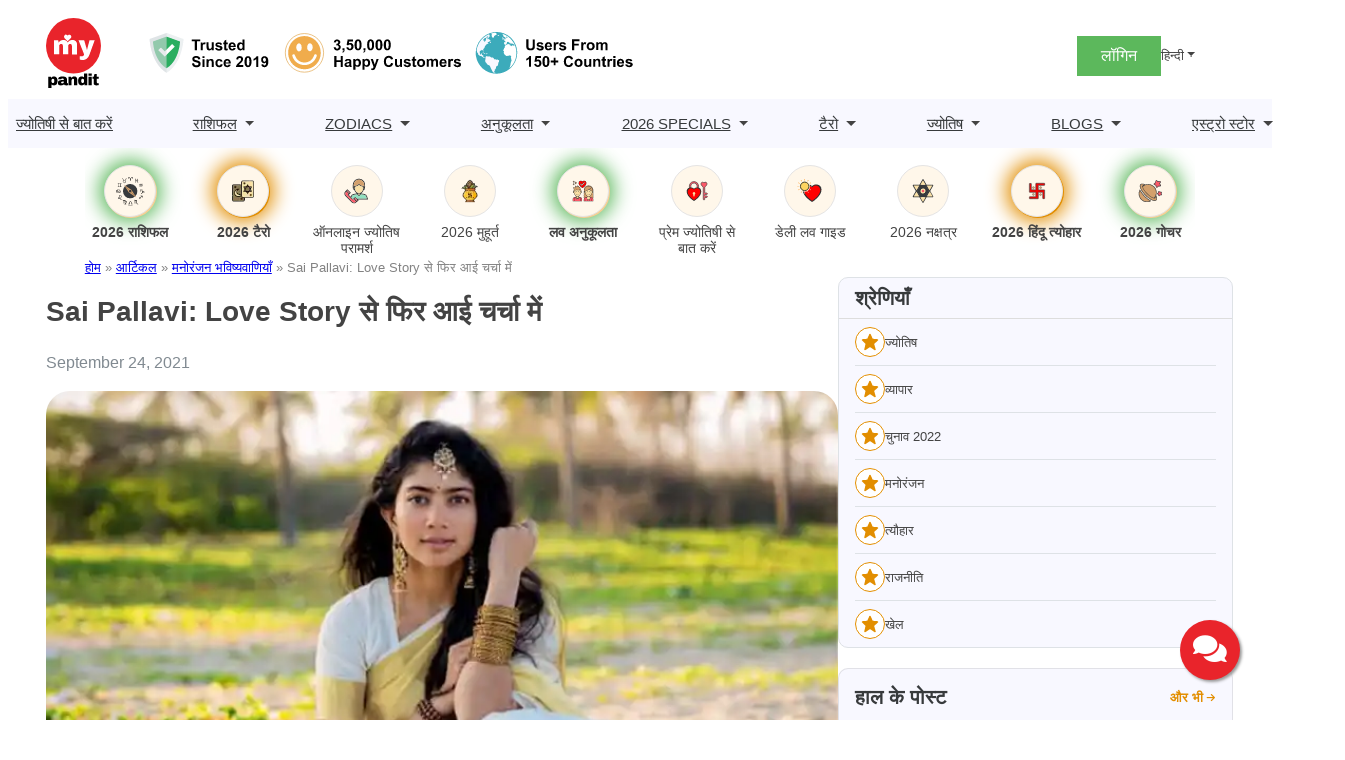

--- FILE ---
content_type: text/html; charset=UTF-8
request_url: https://www.mypandit.com/hindi/sai-pallavi-love-story-prediction/
body_size: 30075
content:
<!DOCTYPE html>
<html lang="hi-IN">
<head>
	<meta charset="UTF-8" />
	<meta name="viewport" content="width=device-width, initial-scale=1" />
<meta name='robots' content='index, follow, max-image-preview:large, max-snippet:-1, max-video-preview:-1' />
	<style>img:is([sizes="auto" i], [sizes^="auto," i]) { contain-intrinsic-size: 3000px 1500px }</style>
	
	<!-- This site is optimized with the Yoast SEO Premium plugin v23.5 (Yoast SEO v25.3) - https://yoast.com/wordpress/plugins/seo/ -->
	<meta name="description" content="South Cinema की मशहूर एक्ट्रेस Sai Pallavi अब अपनी Love Story को लेकर चर्चा में है। देखते हैं क्या कहती है साई पल्लवी की कुंडली..." />
	<link rel="canonical" href="https://www.mypandit.com/hindi/sai-pallavi-love-story-prediction/" />
	<meta property="og:locale" content="hi_IN" />
	<meta property="og:type" content="article" />
	<meta property="og:title" content="Sai Pallavi: Love Story से फिर आई चर्चा में" />
	<meta property="og:description" content="South Cinema की मशहूर एक्ट्रेस Sai Pallavi अब अपनी Love Story को लेकर चर्चा में है। देखते हैं क्या कहती है साई पल्लवी की कुंडली..." />
	<meta property="og:url" content="https://www.mypandit.com/hindi/sai-pallavi-love-story-prediction/" />
	<meta property="og:site_name" content="MyPandit Fresh WP1" />
	<meta property="article:modified_time" content="2025-02-10T07:05:51+00:00" />
	<meta property="og:image" content="https://assets.mypandit.com/wp-content/uploads/2025/01/sai-pallavi.webp" />
	<meta property="og:image:width" content="750" />
	<meta property="og:image:height" content="500" />
	<meta property="og:image:type" content="image/webp" />
	<meta name="twitter:card" content="summary_large_image" />
	<script type="application/ld+json" class="yoast-schema-graph">{"@context":"https://schema.org","@graph":[{"@type":"WebPage","@id":"https://www.mypandit.com/hindi/sai-pallavi-love-story-prediction/","url":"https://www.mypandit.com/hindi/sai-pallavi-love-story-prediction/","name":"Sai Pallavi: Love Story से फिर चर्चा का विषय बनींं- my pandit","isPartOf":{"@id":"https://www.mypandit.com/hindi/#website"},"primaryImageOfPage":{"@id":"https://www.mypandit.com/hindi/sai-pallavi-love-story-prediction/#primaryimage"},"image":{"@id":"https://www.mypandit.com/hindi/sai-pallavi-love-story-prediction/#primaryimage"},"thumbnailUrl":"https://assets.mypandit.com/wp-content/uploads/2025/01/sai-pallavi.webp","datePublished":"2021-09-24T06:00:18+00:00","dateModified":"2025-02-10T07:05:51+00:00","description":"South Cinema की मशहूर एक्ट्रेस Sai Pallavi अब अपनी Love Story को लेकर चर्चा में है। देखते हैं क्या कहती है साई पल्लवी की कुंडली...","breadcrumb":{"@id":"https://www.mypandit.com/hindi/sai-pallavi-love-story-prediction/#breadcrumb"},"inLanguage":"hi-IN","potentialAction":[{"@type":"ReadAction","target":["https://www.mypandit.com/hindi/sai-pallavi-love-story-prediction/"]}]},{"@type":"ImageObject","inLanguage":"hi-IN","@id":"https://www.mypandit.com/hindi/sai-pallavi-love-story-prediction/#primaryimage","url":"https://assets.mypandit.com/wp-content/uploads/2025/01/sai-pallavi.webp","contentUrl":"https://assets.mypandit.com/wp-content/uploads/2025/01/sai-pallavi.webp","width":750,"height":500},{"@type":"BreadcrumbList","@id":"https://www.mypandit.com/hindi/sai-pallavi-love-story-prediction/#breadcrumb","itemListElement":[{"@type":"ListItem","position":1,"name":"होम","item":"https://www.mypandit.com/hindi/"},{"@type":"ListItem","position":2,"name":"आर्टिकल","item":"https://www.mypandit.com/hindi/article/"},{"@type":"ListItem","position":3,"name":"मनोरंजन भविष्यवाणियाँ","item":"https://www.mypandit.com/hindi/article_category/entertainment/"},{"@type":"ListItem","position":4,"name":"Sai Pallavi: Love Story से फिर आई चर्चा में"}]},{"@type":"WebSite","@id":"https://www.mypandit.com/hindi/#website","url":"https://www.mypandit.com/hindi/","name":"MyPandit","description":"","publisher":{"@id":"https://www.mypandit.com/hindi/#organization"},"potentialAction":[{"@type":"SearchAction","target":{"@type":"EntryPoint","urlTemplate":"https://www.mypandit.com/hindi/?s={search_term_string}"},"query-input":{"@type":"PropertyValueSpecification","valueRequired":true,"valueName":"search_term_string"}}],"inLanguage":"hi-IN"},{"@type":"Organization","@id":"https://www.mypandit.com/hindi/#organization","name":"MyPandit Fresh WP1","url":"https://www.mypandit.com/hindi/","logo":{"@type":"ImageObject","inLanguage":"hi-IN","@id":"https://www.mypandit.com/hindi/#/schema/logo/image/","url":"https://assets.mypandit.com/wp-content/uploads/2025/01/mypandit-logo.svg","contentUrl":"https://assets.mypandit.com/wp-content/uploads/2025/01/mypandit-logo.svg","caption":"MyPandit Fresh WP1"},"image":{"@id":"https://www.mypandit.com/hindi/#/schema/logo/image/"}}]}</script>
	<!-- / Yoast SEO Premium plugin. -->


<title>Sai Pallavi: Love Story से फिर चर्चा का विषय बनींं- my pandit</title>
<link rel="alternate" type="application/rss+xml" title="MyPandit Fresh WP1 &raquo; Feed" href="https://www.mypandit.com/hindi/feed/" />
<link rel="alternate" type="application/rss+xml" title="MyPandit Fresh WP1 &raquo; Comments Feed" href="https://www.mypandit.com/hindi/comments/feed/" />
<style id='wp-block-site-logo-inline-css'>
.wp-block-site-logo{box-sizing:border-box;line-height:0}.wp-block-site-logo a{display:inline-block;line-height:0}.wp-block-site-logo.is-default-size img{height:auto;width:120px}.wp-block-site-logo img{height:auto;max-width:100%}.wp-block-site-logo a,.wp-block-site-logo img{border-radius:inherit}.wp-block-site-logo.aligncenter{margin-left:auto;margin-right:auto;text-align:center}:root :where(.wp-block-site-logo.is-style-rounded){border-radius:9999px}
</style>
<style id='panditpress-icons-inline-css'>
@font-face {
    font-family: 'icomoon';
    src:  url('/wp-content/themes/panditpress/assets/css/../fonts/icons/icomoon.eot?ueo5em');
    src:  url('/wp-content/themes/panditpress/assets/css/../fonts/icons/icomoon.eot?ueo5em#iefix') format('embedded-opentype'),
      url('https://assets.mypandit.com/wp-content/themes/panditpress/assets/css/../fonts/icons/icomoon.ttf?ueo5em') format('truetype'),
      url('https://assets.mypandit.com/wp-content/themes/panditpress/assets/css/../fonts/icons/icomoon.woff?ueo5em') format('woff'),
      url('https://assets.mypandit.com/wp-content/themes/panditpress/assets/css/../fonts/icons/icomoon.svg?ueo5em#icomoon') format('svg');
    font-weight: normal;
    font-style: normal;
    font-display: swap;
  }
  
  [class^="icon-"], [class*=" icon-"] {
    /* use !important to prevent issues with browser extensions that change fonts */
    font-family: 'icomoon' !important;
    speak: never;
    font-style: normal;
    font-weight: normal;
    font-variant: normal;
    text-transform: none;
    line-height: 1;
  
    /* Better Font Rendering =========== */
    -webkit-font-smoothing: antialiased;
    -moz-osx-font-smoothing: grayscale;
  }
  .icon-star-empty:before {
    content: "\e904";
  }
  .icon-cart:before {
    content: "\e903";
  }
  .icon-plus-circle:before {
    content: "\e902";
  }
  .icon-angle-right:before {
    content: "\e900";
  }
  .icon-angle-left:before {
    content: "\e901";
  }
  .icon-cart1:before {
    content: "\e93a";
  }
  .icon-phone:before {
    content: "\e942";
  }
  .icon-bell:before {
    content: "\e951";
  }
  .icon-bubbles2:before {
    content: "\e96d";
  }
  .icon-user:before {
    content: "\e971";
  }
  .icon-search:before {
    content: "\e986";
  }
  .icon-star-half:before {
    content: "\e9d8";
  }
  .icon-star-full:before {
    content: "\e9d9";
  }
  .icon-play2:before {
    content: "\ea15";
  }
  .icon-arrow-up2:before {
    content: "\ea3a";
  }
  .icon-arrow-right2:before {
    content: "\ea3c";
  }
  .icon-arrow-down2:before {
    content: "\ea3e";
  }
  .icon-facebook:before {
    content: "\ea90";
  }
  .icon-instagram:before {
    content: "\ea92";
  }
  .icon-whatsapp:before {
    content: "\ea93";
  }
  .icon-twitter:before {
    content: "\ea96";
  }
  .icon-youtube:before {
    content: "\ea9d";
  }
  .icon-linkedin:before {
    content: "\eac9";
  }
  
  
</style>
<style media="all">.wp-block-image>a,.wp-block-image>figure>a{display:inline-block}.wp-block-image img{box-sizing:border-box;height:auto;max-width:100%;vertical-align:bottom}@media not (prefers-reduced-motion){.wp-block-image img.hide{visibility:hidden}.wp-block-image img.show{animation:show-content-image .4s}}.wp-block-image[style*=border-radius] img,.wp-block-image[style*=border-radius]>a{border-radius:inherit}.wp-block-image.has-custom-border img{box-sizing:border-box}.wp-block-image.aligncenter{text-align:center}.wp-block-image.alignfull>a,.wp-block-image.alignwide>a{width:100%}.wp-block-image.alignfull img,.wp-block-image.alignwide img{height:auto;width:100%}.wp-block-image .aligncenter,.wp-block-image .alignleft,.wp-block-image .alignright,.wp-block-image.aligncenter,.wp-block-image.alignleft,.wp-block-image.alignright{display:table}.wp-block-image .aligncenter>figcaption,.wp-block-image .alignleft>figcaption,.wp-block-image .alignright>figcaption,.wp-block-image.aligncenter>figcaption,.wp-block-image.alignleft>figcaption,.wp-block-image.alignright>figcaption{caption-side:bottom;display:table-caption}.wp-block-image .alignleft{float:left;margin:.5em 1em .5em 0}.wp-block-image .alignright{float:right;margin:.5em 0 .5em 1em}.wp-block-image .aligncenter{margin-left:auto;margin-right:auto}.wp-block-image :where(figcaption){margin-bottom:1em;margin-top:.5em}.wp-block-image.is-style-circle-mask img{border-radius:9999px}@supports ((-webkit-mask-image:none) or (mask-image:none)) or (-webkit-mask-image:none){.wp-block-image.is-style-circle-mask img{border-radius:0;-webkit-mask-image:url('data:image/svg+xml;utf8,<svg viewBox="0 0 100 100" xmlns="http://www.w3.org/2000/svg"><circle cx="50" cy="50" r="50"/></svg>');mask-image:url('data:image/svg+xml;utf8,<svg viewBox="0 0 100 100" xmlns="http://www.w3.org/2000/svg"><circle cx="50" cy="50" r="50"/></svg>');mask-mode:alpha;-webkit-mask-position:center;mask-position:center;-webkit-mask-repeat:no-repeat;mask-repeat:no-repeat;-webkit-mask-size:contain;mask-size:contain}}:root :where(.wp-block-image.is-style-rounded img,.wp-block-image .is-style-rounded img){border-radius:9999px}.wp-block-image figure{margin:0}.wp-lightbox-container{display:flex;flex-direction:column;position:relative}.wp-lightbox-container img{cursor:zoom-in}.wp-lightbox-container img:hover+button{opacity:1}.wp-lightbox-container button{align-items:center;-webkit-backdrop-filter:blur(16px) saturate(180%);backdrop-filter:blur(16px) saturate(180%);background-color:#5a5a5a40;border:none;border-radius:4px;cursor:zoom-in;display:flex;height:20px;justify-content:center;opacity:0;padding:0;position:absolute;right:16px;text-align:center;top:16px;width:20px;z-index:100}@media not (prefers-reduced-motion){.wp-lightbox-container button{transition:opacity .2s ease}}.wp-lightbox-container button:focus-visible{outline:3px auto #5a5a5a40;outline:3px auto -webkit-focus-ring-color;outline-offset:3px}.wp-lightbox-container button:hover{cursor:pointer;opacity:1}.wp-lightbox-container button:focus{opacity:1}.wp-lightbox-container button:focus,.wp-lightbox-container button:hover,.wp-lightbox-container button:not(:hover):not(:active):not(.has-background){background-color:#5a5a5a40;border:none}.wp-lightbox-overlay{box-sizing:border-box;cursor:zoom-out;height:100vh;left:0;overflow:hidden;position:fixed;top:0;visibility:hidden;width:100%;z-index:100000}.wp-lightbox-overlay .close-button{align-items:center;cursor:pointer;display:flex;justify-content:center;min-height:40px;min-width:40px;padding:0;position:absolute;right:calc(env(safe-area-inset-right) + 16px);top:calc(env(safe-area-inset-top) + 16px);z-index:5000000}.wp-lightbox-overlay .close-button:focus,.wp-lightbox-overlay .close-button:hover,.wp-lightbox-overlay .close-button:not(:hover):not(:active):not(.has-background){background:none;border:none}.wp-lightbox-overlay .lightbox-image-container{height:var(--wp--lightbox-container-height);left:50%;overflow:hidden;position:absolute;top:50%;transform:translate(-50%,-50%);transform-origin:top left;width:var(--wp--lightbox-container-width);z-index:9999999999}.wp-lightbox-overlay .wp-block-image{align-items:center;box-sizing:border-box;display:flex;height:100%;justify-content:center;margin:0;position:relative;transform-origin:0 0;width:100%;z-index:3000000}.wp-lightbox-overlay .wp-block-image img{height:var(--wp--lightbox-image-height);min-height:var(--wp--lightbox-image-height);min-width:var(--wp--lightbox-image-width);width:var(--wp--lightbox-image-width)}.wp-lightbox-overlay .wp-block-image figcaption{display:none}.wp-lightbox-overlay button{background:none;border:none}.wp-lightbox-overlay .scrim{background-color:#fff;height:100%;opacity:.9;position:absolute;width:100%;z-index:2000000}.wp-lightbox-overlay.active{visibility:visible}@media not (prefers-reduced-motion){.wp-lightbox-overlay.active{animation:turn-on-visibility .25s both}.wp-lightbox-overlay.active img{animation:turn-on-visibility .35s both}.wp-lightbox-overlay.show-closing-animation:not(.active){animation:turn-off-visibility .35s both}.wp-lightbox-overlay.show-closing-animation:not(.active) img{animation:turn-off-visibility .25s both}.wp-lightbox-overlay.zoom.active{animation:none;opacity:1;visibility:visible}.wp-lightbox-overlay.zoom.active .lightbox-image-container{animation:lightbox-zoom-in .4s}.wp-lightbox-overlay.zoom.active .lightbox-image-container img{animation:none}.wp-lightbox-overlay.zoom.active .scrim{animation:turn-on-visibility .4s forwards}.wp-lightbox-overlay.zoom.show-closing-animation:not(.active){animation:none}.wp-lightbox-overlay.zoom.show-closing-animation:not(.active) .lightbox-image-container{animation:lightbox-zoom-out .4s}.wp-lightbox-overlay.zoom.show-closing-animation:not(.active) .lightbox-image-container img{animation:none}.wp-lightbox-overlay.zoom.show-closing-animation:not(.active) .scrim{animation:turn-off-visibility .4s forwards}}@keyframes show-content-image{0%{visibility:hidden}99%{visibility:hidden}to{visibility:visible}}@keyframes turn-on-visibility{0%{opacity:0}to{opacity:1}}@keyframes turn-off-visibility{0%{opacity:1;visibility:visible}99%{opacity:0;visibility:visible}to{opacity:0;visibility:hidden}}@keyframes lightbox-zoom-in{0%{transform:translate(calc((-100vw + var(--wp--lightbox-scrollbar-width))/2 + var(--wp--lightbox-initial-left-position)),calc(-50vh + var(--wp--lightbox-initial-top-position))) scale(var(--wp--lightbox-scale))}to{transform:translate(-50%,-50%) scale(1)}}@keyframes lightbox-zoom-out{0%{transform:translate(-50%,-50%) scale(1);visibility:visible}99%{visibility:visible}to{transform:translate(calc((-100vw + var(--wp--lightbox-scrollbar-width))/2 + var(--wp--lightbox-initial-left-position)),calc(-50vh + var(--wp--lightbox-initial-top-position))) scale(var(--wp--lightbox-scale));visibility:hidden}}</style>

<style id='wp-block-group-inline-css'>
.wp-block-group{box-sizing:border-box}:where(.wp-block-group.wp-block-group-is-layout-constrained){position:relative}
</style>
<style media="all">.login-signup-block{margin-top:5px}.menuHide{display:none!important}.menuWithoutLogin a,.menuWithLogin .myAccount .myAccountDropdown li a,.menuWithLogin .myAccount
a{color:#373A3C;display:flex;align-items:center;text-decoration:none}.menuWithoutLogin .icon,.menuWithLogin .myAccount a .dropdown-toggle
.icon{width:32px;height:32px;display:inline-flex;background:#eeeef9;border-radius:50%;align-items:center;justify-content:center;font-size:.8em;color:#E28E00}.menuWithLogin .myAccount
.myAccountDropdown{display:none}.menuWithLogin
.myAccount{position:relative;display:inline-block}.menuWithLogin .myAccount:hover
.myAccountDropdown{border-radius:0 0 .625rem .625rem;min-width:14rem;box-shadow:0 1rem 3rem rgba(55,58,60,.175);background:#FFF;position:absolute;right:0;padding:.5rem 0;margin:0;color:#373A3C;display:block;z-index:1}.menuWithLogin .myAccount a .dropdown-toggle{color:#434343;display:flex;align-items:center;text-decoration:none;white-space:nowrap}.menuWithLogin .myAccount a .dropdown-toggle::after{margin-left:.255em;content:"";border:.3rem solid transparent;border-top:.3rem solid;display:none}.menuWithLogin .myAccount:hover .myAccountDropdown
li{border-top:1px solid #DEE2E6}.menuWithLogin .myAccount:hover .myAccountDropdown li:first-child{border:0}.menuWithLogin .myAccount:hover .myAccountDropdown li a.dropdown-item{display:block;padding:.25rem 1rem;font-size:14px;border:1px
solid transparent}.menuWithLogin .myAccount:hover .myAccountDropdown li a.dropdown-item:hover,.menuWithLogin .myAccount:hover .myAccountDropdown li a.dropdown-item:focus{color:#E28E00}.errorEmail,.invalid_otp_head{color:red;display:none;text-align:center}.loaderContainer{width:100%;height:100%;display:none;position:absolute;top:0;left:0;background:rgba(0,0,0,.4)}.loader{width:36px;height:36px;border:5px
solid #ED981C;position:absolute;border-bottom-color:transparent;border-radius:50%;display:inline-block;box-sizing:border-box;animation:rotation 1s linear infinite;left:45%;top:45%;transform:translate(-50%,-50%)}@keyframes
rotation{0%{transform:rotate(0)}100%{transform:rotate(360deg)}}ul.myAccountDropdown
li{list-style:none}ul.myAccountDropdown li
.icon{width:50px;height:50px;justify-content:center;align-items:center;display:flex;background:#fff;border-radius:50%;border:1px
solid #DEE2E6;margin-right:1rem}ul.myAccountDropdown li .icon
svg{color:#E28E00}ul.myAccountDropdown
li.user_icon{display:flex;padding:.5rem 1rem;border-top:1px solid rgba(67,67,67,.15);align-items:center}.menuWithoutLogin{display:flex;align-items:center;gap:1rem}.menuWithoutLogin .login-signup-btn{padding:.5rem 1.5rem;background:#5CB85C;display:block;color:#fff}.login-signup
.languages{display:block;position:relative}.login-signup .dropdown-toggle{color:#434343;display:flex;align-items:center;text-decoration:none;transition:color .15s,background .15s,border-color .15s;font-size:.8em;white-space:nowrap}.login-signup
.languagesDropdown{position:absolute;top:100%;z-index:1;margin:0;padding:0;display:none;overflow:hidden;right:0;min-width:6rem;font-size:1rem;color:#373A3C;text-align:left;list-style:none;background:#FFF;border:1px
solid rgba(55,58,60,.15);border-radius:0 0 .625rem .625rem}.login-signup .languagesDropdown .lang-item
a{display:block;width:100%;padding:.25rem 1rem;clear:both;font-size:14px;font-weight:400;color:#373A3C}.login-signup .languagesDropdown .lang-item a:hover{color:#E28E00}.login-signup .languages:hover
.languagesDropdown{display:block}.login-signup .languages .dropdown-toggle::after{display:inline-table;margin-left:.255em;vertical-align:.255em;content:"";border:.3rem solid transparent;border-top:.3rem solid}.login-signup
.menuWithLogin{display:flex;justify-content:space-between;gap:1rem;align-items:center}.cart{position:relative;color:#373A3C;text-decoration:none;padding:10px
.5rem 0}.cart span::before{font-size:20px}.cartNumber{width:20px;height:20px;position:absolute;display:flex;justify-content:center;align-items:center;top:-3px;left:0;padding:0
.25rem;color:#fff;background:#E28E00;border-radius:50%;font-size:.7em;box-sizing:border-box;line-height:normal}@media (max-width:992px){.login-signup
.menuWithLogin{gap:0.5rem}.menuWithoutLogin .login-signup-btn{padding:.25rem .5rem}.menuWithoutLogin{gap:.5rem}}</style>

<style id='wp-block-navigation-link-inline-css'>
.wp-block-navigation .wp-block-navigation-item__label{overflow-wrap:break-word}.wp-block-navigation .wp-block-navigation-item__description{display:none}.link-ui-tools{border-top:1px solid #f0f0f0;padding:8px}.link-ui-block-inserter{padding-top:8px}.link-ui-block-inserter__back{margin-left:8px;text-transform:uppercase}
</style>
<style media="all">.wp-block-navigation{position:relative;--navigation-layout-justification-setting:flex-start;--navigation-layout-direction:row;--navigation-layout-wrap:wrap;--navigation-layout-justify:flex-start;--navigation-layout-align:center}.wp-block-navigation ul{margin-bottom:0;margin-left:0;margin-top:0;padding-left:0}.wp-block-navigation ul,.wp-block-navigation ul li{list-style:none;padding:0}.wp-block-navigation .wp-block-navigation-item{align-items:center;background-color:inherit;display:flex;position:relative}.wp-block-navigation .wp-block-navigation-item .wp-block-navigation__submenu-container:empty{display:none}.wp-block-navigation .wp-block-navigation-item__content{display:block}.wp-block-navigation .wp-block-navigation-item__content.wp-block-navigation-item__content{color:inherit}.wp-block-navigation.has-text-decoration-underline .wp-block-navigation-item__content,.wp-block-navigation.has-text-decoration-underline .wp-block-navigation-item__content:active,.wp-block-navigation.has-text-decoration-underline .wp-block-navigation-item__content:focus{text-decoration:underline}.wp-block-navigation.has-text-decoration-line-through .wp-block-navigation-item__content,.wp-block-navigation.has-text-decoration-line-through .wp-block-navigation-item__content:active,.wp-block-navigation.has-text-decoration-line-through .wp-block-navigation-item__content:focus{text-decoration:line-through}.wp-block-navigation :where(a),.wp-block-navigation :where(a:active),.wp-block-navigation :where(a:focus){text-decoration:none}.wp-block-navigation .wp-block-navigation__submenu-icon{align-self:center;background-color:inherit;border:none;color:currentColor;display:inline-block;font-size:inherit;height:.6em;line-height:0;margin-left:.25em;padding:0;width:.6em}.wp-block-navigation .wp-block-navigation__submenu-icon svg{display:inline-block;stroke:currentColor;height:inherit;margin-top:.075em;width:inherit}.wp-block-navigation.is-vertical{--navigation-layout-direction:column;--navigation-layout-justify:initial;--navigation-layout-align:flex-start}.wp-block-navigation.no-wrap{--navigation-layout-wrap:nowrap}.wp-block-navigation.items-justified-center{--navigation-layout-justification-setting:center;--navigation-layout-justify:center}.wp-block-navigation.items-justified-center.is-vertical{--navigation-layout-align:center}.wp-block-navigation.items-justified-right{--navigation-layout-justification-setting:flex-end;--navigation-layout-justify:flex-end}.wp-block-navigation.items-justified-right.is-vertical{--navigation-layout-align:flex-end}.wp-block-navigation.items-justified-space-between{--navigation-layout-justification-setting:space-between;--navigation-layout-justify:space-between}.wp-block-navigation .has-child .wp-block-navigation__submenu-container{align-items:normal;background-color:inherit;color:inherit;display:flex;flex-direction:column;height:0;left:-1px;opacity:0;overflow:hidden;position:absolute;top:100%;visibility:hidden;width:0;z-index:2}@media not (prefers-reduced-motion){.wp-block-navigation .has-child .wp-block-navigation__submenu-container{transition:opacity .1s linear}}.wp-block-navigation .has-child .wp-block-navigation__submenu-container>.wp-block-navigation-item>.wp-block-navigation-item__content{display:flex;flex-grow:1}.wp-block-navigation .has-child .wp-block-navigation__submenu-container>.wp-block-navigation-item>.wp-block-navigation-item__content .wp-block-navigation__submenu-icon{margin-left:auto;margin-right:0}.wp-block-navigation .has-child .wp-block-navigation__submenu-container .wp-block-navigation-item__content{margin:0}@media (min-width:782px){.wp-block-navigation .has-child .wp-block-navigation__submenu-container .wp-block-navigation__submenu-container{left:100%;top:-1px}.wp-block-navigation .has-child .wp-block-navigation__submenu-container .wp-block-navigation__submenu-container:before{background:#0000;content:"";display:block;height:100%;position:absolute;right:100%;width:.5em}.wp-block-navigation .has-child .wp-block-navigation__submenu-container .wp-block-navigation__submenu-icon{margin-right:.25em}.wp-block-navigation .has-child .wp-block-navigation__submenu-container .wp-block-navigation__submenu-icon svg{transform:rotate(-90deg)}}.wp-block-navigation .has-child .wp-block-navigation-submenu__toggle[aria-expanded=true]~.wp-block-navigation__submenu-container,.wp-block-navigation .has-child:not(.open-on-click):hover>.wp-block-navigation__submenu-container,.wp-block-navigation .has-child:not(.open-on-click):not(.open-on-hover-click):focus-within>.wp-block-navigation__submenu-container{height:auto;min-width:200px;opacity:1;overflow:visible;visibility:visible;width:auto}.wp-block-navigation.has-background .has-child .wp-block-navigation__submenu-container{left:0;top:100%}@media (min-width:782px){.wp-block-navigation.has-background .has-child .wp-block-navigation__submenu-container .wp-block-navigation__submenu-container{left:100%;top:0}}.wp-block-navigation-submenu{display:flex;position:relative}.wp-block-navigation-submenu .wp-block-navigation__submenu-icon svg{stroke:currentColor}button.wp-block-navigation-item__content{background-color:initial;border:none;color:currentColor;font-family:inherit;font-size:inherit;font-style:inherit;font-weight:inherit;letter-spacing:inherit;line-height:inherit;text-align:left;text-transform:inherit}.wp-block-navigation-submenu__toggle{cursor:pointer}.wp-block-navigation-item.open-on-click .wp-block-navigation-submenu__toggle{padding-left:0;padding-right:.85em}.wp-block-navigation-item.open-on-click .wp-block-navigation-submenu__toggle+.wp-block-navigation__submenu-icon{margin-left:-.6em;pointer-events:none}.wp-block-navigation-item.open-on-click button.wp-block-navigation-item__content:not(.wp-block-navigation-submenu__toggle){padding:0}.wp-block-navigation .wp-block-page-list,.wp-block-navigation__container,.wp-block-navigation__responsive-close,.wp-block-navigation__responsive-container,.wp-block-navigation__responsive-container-content,.wp-block-navigation__responsive-dialog{gap:inherit}:where(.wp-block-navigation.has-background .wp-block-navigation-item a:not(.wp-element-button)),:where(.wp-block-navigation.has-background .wp-block-navigation-submenu a:not(.wp-element-button)){padding:.5em 1em}:where(.wp-block-navigation .wp-block-navigation__submenu-container .wp-block-navigation-item a:not(.wp-element-button)),:where(.wp-block-navigation .wp-block-navigation__submenu-container .wp-block-navigation-submenu a:not(.wp-element-button)),:where(.wp-block-navigation .wp-block-navigation__submenu-container .wp-block-navigation-submenu button.wp-block-navigation-item__content),:where(.wp-block-navigation .wp-block-navigation__submenu-container .wp-block-pages-list__item button.wp-block-navigation-item__content){padding:.5em 1em}.wp-block-navigation.items-justified-right .wp-block-navigation__container .has-child .wp-block-navigation__submenu-container,.wp-block-navigation.items-justified-right .wp-block-page-list>.has-child .wp-block-navigation__submenu-container,.wp-block-navigation.items-justified-space-between .wp-block-page-list>.has-child:last-child .wp-block-navigation__submenu-container,.wp-block-navigation.items-justified-space-between>.wp-block-navigation__container>.has-child:last-child .wp-block-navigation__submenu-container{left:auto;right:0}.wp-block-navigation.items-justified-right .wp-block-navigation__container .has-child .wp-block-navigation__submenu-container .wp-block-navigation__submenu-container,.wp-block-navigation.items-justified-right .wp-block-page-list>.has-child .wp-block-navigation__submenu-container .wp-block-navigation__submenu-container,.wp-block-navigation.items-justified-space-between .wp-block-page-list>.has-child:last-child .wp-block-navigation__submenu-container .wp-block-navigation__submenu-container,.wp-block-navigation.items-justified-space-between>.wp-block-navigation__container>.has-child:last-child .wp-block-navigation__submenu-container .wp-block-navigation__submenu-container{left:-1px;right:-1px}@media (min-width:782px){.wp-block-navigation.items-justified-right .wp-block-navigation__container .has-child .wp-block-navigation__submenu-container .wp-block-navigation__submenu-container,.wp-block-navigation.items-justified-right .wp-block-page-list>.has-child .wp-block-navigation__submenu-container .wp-block-navigation__submenu-container,.wp-block-navigation.items-justified-space-between .wp-block-page-list>.has-child:last-child .wp-block-navigation__submenu-container .wp-block-navigation__submenu-container,.wp-block-navigation.items-justified-space-between>.wp-block-navigation__container>.has-child:last-child .wp-block-navigation__submenu-container .wp-block-navigation__submenu-container{left:auto;right:100%}}.wp-block-navigation:not(.has-background) .wp-block-navigation__submenu-container{background-color:#fff;border:1px solid #00000026}.wp-block-navigation.has-background .wp-block-navigation__submenu-container{background-color:inherit}.wp-block-navigation:not(.has-text-color) .wp-block-navigation__submenu-container{color:#000}.wp-block-navigation__container{align-items:var(--navigation-layout-align,initial);display:flex;flex-direction:var(--navigation-layout-direction,initial);flex-wrap:var(--navigation-layout-wrap,wrap);justify-content:var(--navigation-layout-justify,initial);list-style:none;margin:0;padding-left:0}.wp-block-navigation__container .is-responsive{display:none}.wp-block-navigation__container:only-child,.wp-block-page-list:only-child{flex-grow:1}@keyframes overlay-menu__fade-in-animation{0%{opacity:0;transform:translateY(.5em)}to{opacity:1;transform:translateY(0)}}.wp-block-navigation__responsive-container{bottom:0;display:none;left:0;position:fixed;right:0;top:0}.wp-block-navigation__responsive-container :where(.wp-block-navigation-item a){color:inherit}.wp-block-navigation__responsive-container .wp-block-navigation__responsive-container-content{align-items:var(--navigation-layout-align,initial);display:flex;flex-direction:var(--navigation-layout-direction,initial);flex-wrap:var(--navigation-layout-wrap,wrap);justify-content:var(--navigation-layout-justify,initial)}.wp-block-navigation__responsive-container:not(.is-menu-open.is-menu-open){background-color:inherit!important;color:inherit!important}.wp-block-navigation__responsive-container.is-menu-open{background-color:inherit;display:flex;flex-direction:column;overflow:auto;padding:clamp(1rem,var(--wp--style--root--padding-top),20rem) clamp(1rem,var(--wp--style--root--padding-right),20rem) clamp(1rem,var(--wp--style--root--padding-bottom),20rem) clamp(1rem,var(--wp--style--root--padding-left),20rem);z-index:100000}@media not (prefers-reduced-motion){.wp-block-navigation__responsive-container.is-menu-open{animation:overlay-menu__fade-in-animation .1s ease-out;animation-fill-mode:forwards}}.wp-block-navigation__responsive-container.is-menu-open .wp-block-navigation__responsive-container-content{align-items:var(--navigation-layout-justification-setting,inherit);display:flex;flex-direction:column;flex-wrap:nowrap;overflow:visible;padding-top:calc(2rem + 24px)}.wp-block-navigation__responsive-container.is-menu-open .wp-block-navigation__responsive-container-content,.wp-block-navigation__responsive-container.is-menu-open .wp-block-navigation__responsive-container-content .wp-block-navigation__container,.wp-block-navigation__responsive-container.is-menu-open .wp-block-navigation__responsive-container-content .wp-block-page-list{justify-content:flex-start}.wp-block-navigation__responsive-container.is-menu-open .wp-block-navigation__responsive-container-content .wp-block-navigation__submenu-icon{display:none}.wp-block-navigation__responsive-container.is-menu-open .wp-block-navigation__responsive-container-content .has-child .wp-block-navigation__submenu-container{border:none;height:auto;min-width:200px;opacity:1;overflow:initial;padding-left:2rem;padding-right:2rem;position:static;visibility:visible;width:auto}.wp-block-navigation__responsive-container.is-menu-open .wp-block-navigation__responsive-container-content .wp-block-navigation__container,.wp-block-navigation__responsive-container.is-menu-open .wp-block-navigation__responsive-container-content .wp-block-navigation__submenu-container{gap:inherit}.wp-block-navigation__responsive-container.is-menu-open .wp-block-navigation__responsive-container-content .wp-block-navigation__submenu-container{padding-top:var(--wp--style--block-gap,2em)}.wp-block-navigation__responsive-container.is-menu-open .wp-block-navigation__responsive-container-content .wp-block-navigation-item__content{padding:0}.wp-block-navigation__responsive-container.is-menu-open .wp-block-navigation__responsive-container-content .wp-block-navigation-item,.wp-block-navigation__responsive-container.is-menu-open .wp-block-navigation__responsive-container-content .wp-block-navigation__container,.wp-block-navigation__responsive-container.is-menu-open .wp-block-navigation__responsive-container-content .wp-block-page-list{align-items:var(--navigation-layout-justification-setting,initial);display:flex;flex-direction:column}.wp-block-navigation__responsive-container.is-menu-open .wp-block-navigation-item,.wp-block-navigation__responsive-container.is-menu-open .wp-block-navigation-item .wp-block-navigation__submenu-container,.wp-block-navigation__responsive-container.is-menu-open .wp-block-navigation__container,.wp-block-navigation__responsive-container.is-menu-open .wp-block-page-list{background:#0000!important;color:inherit!important}.wp-block-navigation__responsive-container.is-menu-open .wp-block-navigation__submenu-container.wp-block-navigation__submenu-container.wp-block-navigation__submenu-container.wp-block-navigation__submenu-container{left:auto;right:auto}@media (min-width:600px){.wp-block-navigation__responsive-container:not(.hidden-by-default):not(.is-menu-open){background-color:inherit;display:block;position:relative;width:100%;z-index:auto}.wp-block-navigation__responsive-container:not(.hidden-by-default):not(.is-menu-open) .wp-block-navigation__responsive-container-close{display:none}.wp-block-navigation__responsive-container.is-menu-open .wp-block-navigation__submenu-container.wp-block-navigation__submenu-container.wp-block-navigation__submenu-container.wp-block-navigation__submenu-container{left:0}}.wp-block-navigation:not(.has-background) .wp-block-navigation__responsive-container.is-menu-open{background-color:#fff}.wp-block-navigation:not(.has-text-color) .wp-block-navigation__responsive-container.is-menu-open{color:#000}.wp-block-navigation__toggle_button_label{font-size:1rem;font-weight:700}.wp-block-navigation__responsive-container-close,.wp-block-navigation__responsive-container-open{background:#0000;border:none;color:currentColor;cursor:pointer;margin:0;padding:0;text-transform:inherit;vertical-align:middle}.wp-block-navigation__responsive-container-close svg,.wp-block-navigation__responsive-container-open svg{fill:currentColor;display:block;height:24px;pointer-events:none;width:24px}.wp-block-navigation__responsive-container-open{display:flex}.wp-block-navigation__responsive-container-open.wp-block-navigation__responsive-container-open.wp-block-navigation__responsive-container-open{font-family:inherit;font-size:inherit;font-weight:inherit}@media (min-width:600px){.wp-block-navigation__responsive-container-open:not(.always-shown){display:none}}.wp-block-navigation__responsive-container-close{position:absolute;right:0;top:0;z-index:2}.wp-block-navigation__responsive-container-close.wp-block-navigation__responsive-container-close.wp-block-navigation__responsive-container-close{font-family:inherit;font-size:inherit;font-weight:inherit}.wp-block-navigation__responsive-close{width:100%}.has-modal-open .wp-block-navigation__responsive-close{margin-left:auto;margin-right:auto;max-width:var(--wp--style--global--wide-size,100%)}.wp-block-navigation__responsive-close:focus{outline:none}.is-menu-open .wp-block-navigation__responsive-close,.is-menu-open .wp-block-navigation__responsive-container-content,.is-menu-open .wp-block-navigation__responsive-dialog{box-sizing:border-box}.wp-block-navigation__responsive-dialog{position:relative}.has-modal-open .admin-bar .is-menu-open .wp-block-navigation__responsive-dialog{margin-top:46px}@media (min-width:782px){.has-modal-open .admin-bar .is-menu-open .wp-block-navigation__responsive-dialog{margin-top:32px}}html.has-modal-open{overflow:hidden}.wp-block-navigation .wp-block-navigation-item__content.wp-block-navigation-item__content{font-size:15px;padding:.8rem 8px;color:#373a3c}.wp-block-navigation .wp-block-navigation-item__content.wp-block-navigation-item__content:hover{color:#ed981c;text-decoration:none;transition:.5s all;top:100%}.wp-block-navigation:not(.has-text-color) .wp-block-navigation__submenu-container{list-style:none;background-color:#f8f8ff;float:left;padding:.5rem 0;border-radius:.25rem;display:table;top:100%;min-width:10rem;padding-top:.5rem}.wp-block-navigation:not(.has-text-color) .wp-block-navigation__submenu-container li a
span.menu_tag{top:-20%}.wp-block-navigation .has-child .wp-block-navigation-submenu__toggle[aria-expanded="true"] ~ .wp-block-navigation__submenu-container,.wp-block-navigation .has-child:not(.open-on-click):hover > .wp-block-navigation__submenu-container,.wp-block-navigation .has-child:not(.open-on-click):not(.open-on-hover-click):focus-within>.wp-block-navigation__submenu-container{min-width:10rem}.wp-block-navigation__responsive-container.has-modal-open button.wp-block-navigation-submenu__toggle
svg{width:10px;height:10px;border-width:1px;margin-top:-15px;transition:all .3s ease-out}.wp-block-navigation__responsive-container.has-modal-open button.submenuOpen svg,.wp-block-navigation__responsive-container.has-modal-open button[aria-expanded="true"] svg{transform:rotate(180deg);color:#ed981c}.wp-block-navigation__responsive-container.has-modal-open ul.wp-block-navigation__submenu-container,.wp-block-navigation__responsive-container.has-modal-open button[aria-expanded="false"]+ul.wp-block-navigation__submenu-container{display:none}.wp-block-navigation__responsive-container.has-modal-open button[aria-expanded="true"]+ul.wp-block-navigation__submenu-container{display:block}.wp-block-navigation a:where(:not(.wp-element-button)):hover{text-decoration:none;color:#ed981c}.wp-block-navigation .has-child .wp-block-navigation__submenu-container>.wp-block-navigation-item>.wp-block-navigation-item__content{display:block;width:100%;padding:.25rem 1rem;clear:both;font-size:14px;font-weight:400;white-space:nowrap;border-bottom:1px solid transparent;border-top:1px solid transparent;text-transform:capitalize}.wp-block-navigation .has-child .wp-block-navigation__submenu-container>.wp-block-navigation-item>.wp-block-navigation-item__content:hover{color:#e28e00;background-color:#fff;border-bottom:1px solid #dee2e6;border-top:1px solid #dee2e6}.gp-menu-group{background:#f8f8ff}.wp-block-navigation .wp-block-navigation__submenu-icon{margin-left:0px;transition:0.5s;font-size:15px}body nav ul.wp-block-navigation
li.dashboard{display:none}body.logged-in .wp-block-navigation
li.dashboard{display:block}body.logged-in .wp-block-navigation
li.tta{display:none}@media only screen and (min-width: 1024px){.wp-block-navigation-submenu__toggle::after{display:block;content:"";border-top:.3rem solid;border-right:.3rem solid transparent;border-bottom:0;border-left:.3rem solid transparent}.wp-block-navigation-submenu .wp-block-navigation__submenu-icon
svg{display:none}}@media (min-width: 992px){.wp-block-navigation__responsive-container-open:not(.always-shown){display:none;margin-left:12px}.wp-block-navigation__responsive-container-open{display:none}}@media only screen and (max-width: 1260px){.wp-block-navigation .wp-block-navigation-item__content.wp-block-navigation-item__content{font-size:12px;color:#373a3c}}@media only screen and (max-width: 992px){.wp-block-navigation__responsive-container.is-menu-open
.wp-block-navigation__responsive-container-content
.wp-block-navigation__submenu-icon{display:flex;align-items:center;justify-content:center;position:absolute;right:7px;top:7px;background-color:#fff;width:30px;height:30px;border:1px
solid #DEE2E6;border-radius:100%}.wp-block-navigation__responsive-container.has-modal-open button.wp-block-navigation-submenu__toggle{padding-top:14px}.wp-block-navigation__container{gap:0!important}.wp-block-navigation:not(.has-background) .wp-block-navigation__responsive-container.is-menu-open{background-color:rgba(0,0,0,0.8)}.wp-block-navigation__responsive-container-close.wp-block-navigation__responsive-container-close.wp-block-navigation__responsive-container-close{color:#fff;font-weight:700}.wp-block-navigation ul,.wp-block-navigation ul
li{list-style:none;padding:0}.wp-block-navigation__responsive-container{left:0;position:fixed;right:0;top:0;padding:0;width:100%}.wp-block-navigation__responsive-container.is-menu-open .wp-block-navigation__responsive-container-content{padding-top:0}.wp-block-navigation .wp-block-navigation-item__content{display:flex}.wp-block-navigation .wp-block-navigation-item{border-bottom:1px solid #eee}.wp-block-navigation
ul{overflow:hidden}.wp-block-navigation__responsive-container.is-menu-open .wp-block-navigation__container{background-color:#F8F8FF !important}.has-modal-open .wp-block-navigation-item__content{font-size:12px;padding:.8rem 10px!important;color:#373a3c}.wp-block-navigation .wp-block-navigation__submenu-icon{position:absolute;top:30px;right:10px;display:flex;justify-content:center;align-items:center}.wp-block-navigation:not(.has-text-color) .wp-block-navigation__submenu-container{background-color:#fff!important}.wp-block-navigation__responsive-container.is-menu-open .wp-block-navigation__responsive-container-content .has-child .wp-block-navigation__submenu-container{padding:0;margin:0;background-color:#fff !important}.wp-block-navigation .has-child .wp-block-navigation__submenu-container>.wp-block-navigation-item>.wp-block-navigation-item__content{padding:0!important;box-sizing:border-box}.wp-block-navigation__responsive-container.is-menu-open{padding:0}.wp-block-navigation__responsive-container-content{left:-100%;display:block;width:85%;transition:all .4s ease;top:0;padding-bottom:15px;background-color:#f8f8f8;position:fixed;height:100vh}.wp-block-navigation__responsive-container.is-menu-open .wp-block-navigation__responsive-container-content{left:0}.wp-block-navigation__responsive-container-close{right:5px;top:5px}}@media (max-width: 992px){.wp-block-navigation__responsive-container-open:not(.always-shown){display:block;margin-left:12px;margin-top:20px}.wp-block-navigation__responsive-container-open
svg{height:16px;width:32px}.wp-block-navigation__responsive-container-close
svg{width:auto !important;height:auto !important;font-size:35px}.wp-block-navigation__responsive-container-open:not(.always-shown) img{max-width:max-content}.menu-border{border-bottom:1px solid #dee2e6;margin-bottom:0!important}.menu-border>div{height:69px}.gp-menu-group{border:none;position:absolute;top:7px;background-color:#fff}.wp-block-navigation-submenu__toggle::after{display:block}.wp-block-navigation__responsive-container.is-menu-open .wp-block-navigation__responsive-container-content
li.dashboard{display:none}.logged-in .wp-block-navigation__responsive-container.is-menu-open .wp-block-navigation__responsive-container-content
li.dashboard{display:block}.logged-in .wp-block-navigation__responsive-container.is-menu-open .wp-block-navigation__responsive-container-content
li.tta{display:none}}@media (max-width: 767px){.wp-block-navigation
ul{overflow:auto}.wp-block-navigation__responsive-container.is-menu-open{background-color:#fff}}@media only screen and (max-width: 991px){.has-modal-open.is-menu-open{width:100%;z-index:5;padding:0}.wp-block-navigation__responsive-container.is-menu-open .wp-block-navigation__responsive-container-content .has-child .wp-block-navigation__submenu-container
li{border:0;padding:.25rem 1rem}.wp-block-navigation__responsive-container.is-menu-open .wp-block-navigation__responsive-container-content .has-child .wp-block-navigation__submenu-container li
a{font-size:13px}}.gp-post-featured-image figure amp-img
img{width:100%;height:auto}</style>


<style id='gp-small-menu-style-inline-css'>
.small-menu{width:100%;position:relative} 
.small-menu .navbar-mobile .main-nav .icon{position:relative;border-radius:50%;width:50px;height:50px;display:flex;align-items:center;justify-content:center;margin:0 auto} 
.small-menu .navbar-mobile .main-nav .icon::before{content:'';position:absolute;width:50px;height:50px;background:#fff7ea;border:1px solid #e5e4e4;border-radius:100%;z-index:-1;transition:all .2s ease-in-out} 
.small-menu .navbar-mobile .main-nav a:hover .icon::before{transform:scale(1);border-color:#E28E00} 
.small-menu .navbar-mobile .main-nav li:first-child,.small-menu .navbar-mobile .main-nav li:nth-child(2),.small-menu .navbar-mobile .main-nav li:nth-child(5),.small-menu .navbar-mobile .main-nav li:nth-child(9),.small-menu .navbar-mobile .main-nav li:nth-child(10),.small-menu .navbar-mobile .main-nav li:last-child{font-weight:700} 
.small-menu .navbar-mobile .main-nav li:first-child .icon::before,.small-menu .navbar-mobile .main-nav li:nth-child(5) .icon::before,.small-menu .navbar-mobile .main-nav li:nth-child(9) .icon::before,.small-menu .navbar-mobile .main-nav li:nth-child(10) .icon::before,.small-menu .navbar-mobile .main-nav li:last-child .icon::before{animation:glow 1s ease-in-out infinite alternate} 
@keyframes glow{0%,100%{box-shadow:1px 1px #F6CF94,0 0 20px 5px #5CB85C}50%{box-shadow:1px 1px #F6CF94,0 0 16px 8px #5CB85C}} 
.small-menu .navbar-mobile .main-nav li:nth-child(2) .icon::before,.small-menu .navbar-mobile .main-nav li:nth-child(9) .icon::before,.small-menu .navbar-mobile .main-nav li:nth-child(11) .icon::before{animation:muhurat_glow 1s ease-in-out infinite alternate} 
@keyframes muhurat_glow{0%,100%{box-shadow:1px 1px #E28E00,0 0 20px 5px #E28E00}50%{box-shadow:1px 1px #E28E00,0 0 16px 8px #E28E00}} 
.navbar-mobile .main-nav .nav-name{font-size:14px;line-height:16px;width:90px;margin-top:.5rem} 
.navbar-mobile ul{margin:0;padding:0;display:flex;justify-content:space-between;align-items:start;overflow-x:auto;overflow-y:hidden;flex-wrap:nowrap} 
.navbar-mobile ul li{list-style:none;display:inline-block;text-align:center;font-size:12px;padding-top:1.3rem} 
.navbar-mobile ul li a{text-decoration:none;color:#434343;position:relative;display:inline-block} 
.navbar-mobile ul li a:hover{color:#ED981C} 
.navbar-mobile ul li a span{position:absolute;letter-spacing:.5px;border-radius:.2rem;bottom:100%;right:0;display:inline-block;padding:.35em .65em;font-size:.65em;font-weight:700;line-height:normal;color:#FFF;text-align:center} 
.navbar-mobile ul li a span.bg-orange{background-color:#ED981C} 
.navbar-mobile ul li a span.bg-red{background-color:#E50019} 
@media screen and (max-width:767px){.small-menu .navbar-mobile .main-nav .icon::before{width:40px;height:40px} .navbar-mobile ul li a{margin-bottom:1rem}}

</style>
<style id='wp-block-post-title-inline-css'>
.wp-block-post-title{box-sizing:border-box;word-break:break-word}.wp-block-post-title :where(a){display:inline-block;font-family:inherit;font-size:inherit;font-style:inherit;font-weight:inherit;letter-spacing:inherit;line-height:inherit;text-decoration:inherit}
</style>
<style id='wp-block-post-date-inline-css'>
.wp-block-post-date{box-sizing:border-box}
</style>
<style id='acf-gp-post-featured-image-style-inline-css'>
.gp-post-featured-image .wp-block-post-featured-image {
    margin-left: 0;
    margin-right: 0;
    position: relative;
}
.gp-post-featured-image .wp-block-post-featured-image img {
    box-sizing: border-box;
    height: auto;
    max-width: 100%;
    vertical-align: bottom;
    width: 100%;
    object-fit: cover;
    border-radius: var(--wp--preset--spacing--20);
}
</style>
<style id='wp-block-paragraph-inline-css'>
.is-small-text{font-size:.875em}.is-regular-text{font-size:1em}.is-large-text{font-size:2.25em}.is-larger-text{font-size:3em}.has-drop-cap:not(:focus):first-letter{float:left;font-size:8.4em;font-style:normal;font-weight:100;line-height:.68;margin:.05em .1em 0 0;text-transform:uppercase}body.rtl .has-drop-cap:not(:focus):first-letter{float:none;margin-left:.1em}p.has-drop-cap.has-background{overflow:hidden}:root :where(p.has-background){padding:1.25em 2.375em}:where(p.has-text-color:not(.has-link-color)) a{color:inherit}p.has-text-align-left[style*="writing-mode:vertical-lr"],p.has-text-align-right[style*="writing-mode:vertical-rl"]{rotate:180deg}
</style>
<style id='wp-block-separator-inline-css'>
@charset "UTF-8";.wp-block-separator{border:none;border-top:2px solid}:root :where(.wp-block-separator.is-style-dots){height:auto;line-height:1;text-align:center}:root :where(.wp-block-separator.is-style-dots):before{color:currentColor;content:"···";font-family:serif;font-size:1.5em;letter-spacing:2em;padding-left:2em}.wp-block-separator.is-style-dots{background:none!important;border:none!important}
</style>
<style id='wp-block-heading-inline-css'>
h1.has-background,h2.has-background,h3.has-background,h4.has-background,h5.has-background,h6.has-background{padding:1.25em 2.375em}h1.has-text-align-left[style*=writing-mode]:where([style*=vertical-lr]),h1.has-text-align-right[style*=writing-mode]:where([style*=vertical-rl]),h2.has-text-align-left[style*=writing-mode]:where([style*=vertical-lr]),h2.has-text-align-right[style*=writing-mode]:where([style*=vertical-rl]),h3.has-text-align-left[style*=writing-mode]:where([style*=vertical-lr]),h3.has-text-align-right[style*=writing-mode]:where([style*=vertical-rl]),h4.has-text-align-left[style*=writing-mode]:where([style*=vertical-lr]),h4.has-text-align-right[style*=writing-mode]:where([style*=vertical-rl]),h5.has-text-align-left[style*=writing-mode]:where([style*=vertical-lr]),h5.has-text-align-right[style*=writing-mode]:where([style*=vertical-rl]),h6.has-text-align-left[style*=writing-mode]:where([style*=vertical-lr]),h6.has-text-align-right[style*=writing-mode]:where([style*=vertical-rl]){rotate:180deg}
</style>
<style id='wp-block-post-content-inline-css'>
.wp-block-post-content{display:flow-root}
</style>
<style id='acf-categories-list-block-style-inline-css'>
.gp-block-categories-list{background-color:#F8F8FF;margin-bottom:1.5rem;border:1px solid #DEE2E6;border-radius:0.625rem}
.gp-block-categories-list .category-title{border-radius:calc(0.25rem - 1px) calc(0.25rem - 1px) 0 0;border-width:0;border:0;padding: 0.5rem 1rem;margin-bottom:0}
.gp-block-categories-list .category-title h3{ display: flex; align-items: center; gap: 0.5rem; font-size:1.25rem;font-weight:700;line-height:1.2;margin:0}
.gp-block-categories-list .category-list{border-top:1px solid #DDD;padding:0 1rem}
.gp-block-categories-list .category-list ul{margin:0;padding:0}
.gp-block-categories-list .category-list ul li{list-style:none}
.gp-block-categories-list .category-list ul li a{text-decoration:none;color:#434343;display:flex;align-items:center;gap:.75rem;font-size:.8em;border-bottom:1px solid #DEE2E6;padding:.5rem 0}
.gp-block-categories-list .category-list ul li:last-child a{border:0}
.gp-block-categories-list .category-list ul li a:hover{color:#ED981C}
</style>
<style id='acf-popular-posts-block-style-inline-css'>
.gp-block-popular-posts{background-color:#F8F8FF;border:1px solid rgba(67,67,67,.125);border-radius:.625rem;display:flex;flex-direction:column}
.gp-block-popular-posts .heading-view-all{padding: 1rem; display:flex;justify-content:space-between;border-bottom:1px solid #DEE2E6;align-items:center;}
.gp-block-popular-posts .heading-view-all h3{ margin: 0; padding:0rem; font-size: 1.25rem;   }
.gp-block-popular-posts .heading-view-all .view-all{font-size:.8em;color:#E28E00;text-decoration:none;font-weight:700;display:flex;align-items:center}
.gp-block-popular-posts .heading-view-all .view-all span::before{font-size:.6rem;margin-left:3px}
.gp-block-popular-posts .heading-view-all .view-all:hover{color:#fa9e00}
.gp-block-popular-posts .popular-post-list {max-height:300px; overflow-y: auto ;overflow-x: hidden;scroll-behavior: smooth;-webkit-overflow-scrolling: touch;}
.gp-block-popular-posts .popular-post-list::-webkit-scrollbar {width: 5px;}
.gp-block-popular-posts .popular-post-list::-webkit-scrollbar-thumb {background: #bbb;border-radius: 4px;}
.gp-block-popular-posts .popular-post-list .popular-post{padding:1rem; border-bottom: 1px solid #DDD;}
.gp-block-popular-posts .popular-post-list .popular-post a{display:flex}
.gp-block-popular-posts .popular-post-list .popular-post .popular-post-content h4,
.gp-block-popular-posts .popular-post-list .popular-post .popular-post-content p{margin: 0; padding: 0; color:#373A3C;}
.gp-block-popular-posts .popular-post-list .popular-post a:hover .popular-post-content h4,
.gp-block-popular-posts .popular-post-list .popular-post a:hover .popular-post-content p{color:#E28E00;}
.gp-block-popular-posts .popular-post-list .popular-post a h4 { height: calc(1rem*1.7*2); overflow: hidden; text-overflow: ellipsis; font-size: 1.2em; margin: 0; padding: 0; margin-bottom: 0.25rem;}
.gp-block-popular-posts .popular-post-list .popular-post a img{max-width:100%;width:100px;height:70px;flex-shrink:0;border-radius:.625rem}
.gp-block-popular-posts .popular-post-list .popular-post a .popular-post-content{margin-left:1rem; font-size: .8em;}
.gp-block-popular-posts .popular-post-list .popular-post:last-child{border:0}





</style>
<style id='acf-stay-with-us-style-inline-css'>
.gp-block-stay-with-us {border-radius: 0.625rem;background-color: #F8F8FF;border: 1px solid #DEE2E6;text-align: center; }
.gp-block-stay-with-us .title {padding: 0.5rem 0;border-bottom: 1px solid #DEE2E6; margin: 0; color: #373A3C;}
.gp-block-stay-with-us .social-media-icons{padding: 1rem 0;display: flex;justify-content: center; gap: 0.75rem;}
.gp-block-stay-with-us .social-media-icons a {display: inline-flex;}
.gp-block-stay-with-us .social-media-icons a:hover {box-shadow: 3px 2px 20px 0px rgba(0, 0, 0, 0.20);-webkit-box-shadow: 3px 2px 20px 0px rgba(0, 0, 0, 0.20);    -moz-box-shadow: 3px 2px 20px 0px rgba(0, 0, 0, 0.20);}

</style>
<style id='acf-subscribe-our-channel-style-inline-css'>
.subscribe-our-channel{border-radius: 0.625rem; border: 1px solid rgba(67,67,67,.125); background-color: #F8F8FF; margin-bottom:1.5rem; box-shadow:0 .125rem .25rem rgba(67,67,67,0);position:relative; box-sizing: border-box; height: auto;}
.subscribe-our-channel .subscribe-title {display: flex; margin-bottom: 0.5rem; padding: 0.65rem 1rem 0.5rem 1rem; align-items: center; justify-content: space-between; border-bottom: 1px solid #DEE2E6;}
.subscribe-our-channel .subscribe-title h3{margin:0; font-size: 1.25rem;} 
.subscribe-our-channel video {width: 100%; height: auto;}
.subscribe-our-channel .video-image {padding: 0.65rem 1rem 0.5rem 1rem;}
.subscribe-our-channel .video-image a img {max-width: 100%; height: auto;}
.three-equal-box .subscribe-our-channel {height: 98.5%;}
.subscribe-our-channel .subscribe-title a {color: #FFF; background-color: #E28E00; border-color: #E28E00; line-height: 1.5; text-align: center; text-decoration: none; vertical-align: middle; cursor: pointer; user-select: none; border: 1px solid transparent; padding: 0.375rem 0.75rem; border-radius: 0.25rem; transition: color 0.15s ease-in-out, background-color 0.15s ease-in-out, border-color 0.15s ease-in-out, box-shadow 0.15s ease-in-out; flex-shrink: 0;}

</style>
<style id='wp-block-columns-inline-css'>
.wp-block-columns{align-items:normal!important;box-sizing:border-box;display:flex;flex-wrap:wrap!important}@media (min-width:782px){.wp-block-columns{flex-wrap:nowrap!important}}.wp-block-columns.are-vertically-aligned-top{align-items:flex-start}.wp-block-columns.are-vertically-aligned-center{align-items:center}.wp-block-columns.are-vertically-aligned-bottom{align-items:flex-end}@media (max-width:781px){.wp-block-columns:not(.is-not-stacked-on-mobile)>.wp-block-column{flex-basis:100%!important}}@media (min-width:782px){.wp-block-columns:not(.is-not-stacked-on-mobile)>.wp-block-column{flex-basis:0;flex-grow:1}.wp-block-columns:not(.is-not-stacked-on-mobile)>.wp-block-column[style*=flex-basis]{flex-grow:0}}.wp-block-columns.is-not-stacked-on-mobile{flex-wrap:nowrap!important}.wp-block-columns.is-not-stacked-on-mobile>.wp-block-column{flex-basis:0;flex-grow:1}.wp-block-columns.is-not-stacked-on-mobile>.wp-block-column[style*=flex-basis]{flex-grow:0}:where(.wp-block-columns){margin-bottom:1.75em}:where(.wp-block-columns.has-background){padding:1.25em 2.375em}.wp-block-column{flex-grow:1;min-width:0;overflow-wrap:break-word;word-break:break-word}.wp-block-column.is-vertically-aligned-top{align-self:flex-start}.wp-block-column.is-vertically-aligned-center{align-self:center}.wp-block-column.is-vertically-aligned-bottom{align-self:flex-end}.wp-block-column.is-vertically-aligned-stretch{align-self:stretch}.wp-block-column.is-vertically-aligned-bottom,.wp-block-column.is-vertically-aligned-center,.wp-block-column.is-vertically-aligned-top{width:100%}
</style>
<style media="all">.mp-pp-slider{position:relative}.mp-pp-slider .heading-view-all{display:flex;justify-content:space-between;border-bottom:1px solid #DEE2E6;align-items:center;margin-top:.5rem;margin-bottom:1rem}.mp-pp-slider .heading-view-all
h2{margin:0;margin-bottom:.5rem;font-size:calc(1.3rem + 0.6vw)}.mp-pp-slider .heading-view-all .view-all{font-size:.8em;color:#E28E00;text-decoration:none;font-weight:700}.mp-pp-slider .cards-image{position:relative}.mp-pp-slider
.badge{border-radius:.625rem;background-color:#E28E00;margin:1rem;left:0;bottom:0;position:absolute;display:inline-block;padding:.35em .65em;font-size:.75em;font-weight:700;line-height:1;color:#FFF;text-align:center;white-space:nowrap;vertical-align:baseline}.mp-pp-slider
.content{padding:1rem}.mp-pp-slider
.cards{--gutter:2.5rem;display:grid;width:100%;grid-gap:calc(var(--gutter) / 2);grid-auto-flow:column;grid-auto-columns:calc(382px - var(--gutter) * 2);overflow-x:scroll;scroll-snap-type:x proximity;padding-bottom:calc(.4 * var(--gutter));grid-auto-rows:1fr;scroll-behavior:smooth}.mp-pp-slider .cards .col-hs{scroll-snap-align:center;position:relative;display:flex;flex-direction:column;min-width:0;word-wrap:break-word;background-color:#FFF;background-clip:border-box;border:1px
solid rgba(67,67,67,.125);border-radius:.25rem;text-decoration:none}.mp-pp-slider .cards .col-hs a:hover{box-shadow:3px 2px 20px 0 rgba(0,0,0,0.20);-webkit-box-shadow:3px 2px 20px 0 rgba(0,0,0,0.20);-moz-box-shadow:3px 2px 20px 0 rgba(0,0,0,0.20)}.mp-pp-slider .cards .col-hs .card-header,.amp-recent-update-slider .card-header{margin:0;padding:.5rem 1rem;background-color:rgba(67,67,67,0.03);border-bottom:1px solid rgba(67,67,67,0.125);font-size:1.25rem;border-radius:calc(0.25rem - 1px) calc(0.25rem - 1px) 0 0;color:maroon;text-align:center}.mp-pp-slider .cards .col-hs .card-body,.amp-recent-update-slider .card-body{padding:1rem;color:#434343;font-size:1rem}.mp-pp-slider .cards .col-hs p,.amp-recent-update-slider
p{height:calc(1rem*1.5*2);margin:0;display:-webkit-box;-webkit-line-clamp:2;-webkit-box-orient:vertical;overflow:hidden;font-weight:400}.mp-pp-slider .cards .col-hs
img{max-width:100%;height:auto;border-radius:.3rem;border-bottom-right-radius:0;border-bottom-left-radius:0;display:block}.mp-pp-slider .cards .col-hs
a{background-color:#F8F8FF;color:#373A3C}.mp-pp-slider .cards::-webkit-scrollbar{height:5px}.mp-pp-slider .cards::-webkit-scrollbar-track{-webkit-box-shadow:none;background:rgba(0,0,0,.1);-webkit-border-radius:2px;border-radius:2px}.mp-pp-slider .cards::-webkit-scrollbar-thumb{-webkit-border-radius:2px;border-radius:2px;background:rgba(0,0,0,.4);-webkit-box-shadow:none}.mp-pp-slider
.card{scrollbar-width:none;padding-bottom:0}.mp-pp-slider .cards::-webkit-scrollbar{display:none}.mp-pp-slider .btn-prev,.mp-pp-slider .btn-next{position:absolute;top:calc(50% - (0 * 2rem));transform:translateY(-50%);display:flex;align-items:center;justify-content:center;border:0;color:#373A3C;background-color:rgba(246,207,148,0.9);border-color:#F6CF94;width:2rem;height:2rem;border-radius:100%;cursor:pointer}.mp-pp-slider .btn-prev:hover,.mp-pp-slider .btn-next:hover{background-color:#E28E00}.mp-pp-slider .btn-prev:hover::before, .mp-pp-slider .btn-next:hover::before{color:#fff}.mp-pp-slider .btn-prev:before,.mp-pp-slider .btn-next:before{line-height:1;opacity:.75;color:#373A3C;font-family:'icomoon';font-size:25px}.mp-pp-slider .btn-prev:before{content:'\e901'}.mp-pp-slider .btn-next:before{content:'\e900'}.mp-pp-slider .btn-prev{left:-15px}.mp-pp-slider .btn-next{right:-15px}@media (min-width: 1200px){.mp-pp-slider .heading-view-all
h2{font-size:1.75rem}}@media only screen and (max-width: 767px){.mp-pp-slider
.cards{grid-auto-columns:calc(360px - var(--gutter) * 2)}.mp-pp-slider .btn-prev{left:-5px}.mp-pp-slider .btn-next{right:-5px}}</style>

<style id='acf-footer-block-style-inline-css'>
footer {background-color: #F8F8FF;}
.gp-block-footer .footerContainer{display: grid; grid-auto-flow: row; grid-row-gap: 1rem; padding: 1rem 0;}
.gp-block-footer .footerContainer p.footer-link-heading{margin: 0; padding: 0; font-size: 1.25rem; margin-bottom: 1rem; color: #E28E00;font-weight: 700;}
.gp-block-footer .important-links a{display: block; color: #373A3C; margin-bottom:0.25rem;}
.gp-block-footer .important-links a:hover{color:#E28E00;}
.gp-block-footer .footer-social {margin-top: 1.5rem;}
.gp-block-footer  .footer-social a {font-size: 22px; padding: 0.25rem 0.5rem; display: inline-block;}
.gp-block-footer .footer-social a.instagram{padding-left: 0;}
.gp-block-footer a span::before { color: #000;}
.gp-block-footer .download-app img:last-child {margin-left: 0.5rem;}
/* Footer Social media Start */
.instagram:hover span::before {color: #833ab4;}
.facebook:hover span::before {color: #526fa4;}
.linkedin:hover span::before {color: #3c86ad;}
.twitter:hover span::before {color: #4db9ed;}
.youtube:hover span::before {color: #f03a37; }
/* Footer Social media End */
.copyright {text-align: center; padding: 0.5rem 0; background-color: #fff; font-size: 0.8em; }
.page-id-14 .floating, .page-id-57977 .floating {display: none !important;}
@media (min-width: 768px) {
.gp-block-footer{padding-top:3rem;padding-bottom:3rem}
.gp-block-footer .footerContainer{grid-template-columns:1fr 1fr}
.gp-block-footer .footerContainer > :first-child{grid-column:span 2}
}
@media (min-width: 1164px) {
.gp-block-footer .footerContainer > :first-child{grid-column:auto}
.gp-block-footer .footerContainer{grid-template-columns:auto auto auto;gap:3rem}
}
</style>
<style media="all">:root{--wp-admin-theme-color:#007cba;--wp-admin-theme-color--rgb:0,124,186;--wp-admin-theme-color-darker-10:#006ba1;--wp-admin-theme-color-darker-10--rgb:0,107,161;--wp-admin-theme-color-darker-20:#005a87;--wp-admin-theme-color-darker-20--rgb:0,90,135;--wp-admin-border-width-focus:2px;--wp-block-synced-color:#7a00df;--wp-block-synced-color--rgb:122,0,223;--wp-bound-block-color:var(--wp-block-synced-color)}@media (min-resolution:192dpi){:root{--wp-admin-border-width-focus:1.5px}}.wp-element-button{cursor:pointer}:root{--wp--preset--font-size--normal:16px;--wp--preset--font-size--huge:42px}:root .has-very-light-gray-background-color{background-color:#eee}:root .has-very-dark-gray-background-color{background-color:#313131}:root .has-very-light-gray-color{color:#eee}:root .has-very-dark-gray-color{color:#313131}:root .has-vivid-green-cyan-to-vivid-cyan-blue-gradient-background{background:linear-gradient(135deg,#00d084,#0693e3)}:root .has-purple-crush-gradient-background{background:linear-gradient(135deg,#34e2e4,#4721fb 50%,#ab1dfe)}:root .has-hazy-dawn-gradient-background{background:linear-gradient(135deg,#faaca8,#dad0ec)}:root .has-subdued-olive-gradient-background{background:linear-gradient(135deg,#fafae1,#67a671)}:root .has-atomic-cream-gradient-background{background:linear-gradient(135deg,#fdd79a,#004a59)}:root .has-nightshade-gradient-background{background:linear-gradient(135deg,#330968,#31cdcf)}:root .has-midnight-gradient-background{background:linear-gradient(135deg,#020381,#2874fc)}.has-regular-font-size{font-size:1em}.has-larger-font-size{font-size:2.625em}.has-normal-font-size{font-size:var(--wp--preset--font-size--normal)}.has-huge-font-size{font-size:var(--wp--preset--font-size--huge)}.has-text-align-center{text-align:center}.has-text-align-left{text-align:left}.has-text-align-right{text-align:right}#end-resizable-editor-section{display:none}.aligncenter{clear:both}.items-justified-left{justify-content:flex-start}.items-justified-center{justify-content:center}.items-justified-right{justify-content:flex-end}.items-justified-space-between{justify-content:space-between}.screen-reader-text{border:0;clip-path:inset(50%);height:1px;margin:-1px;overflow:hidden;padding:0;position:absolute;width:1px;word-wrap:normal!important}.screen-reader-text:focus{background-color:#ddd;clip-path:none;color:#444;display:block;font-size:1em;height:auto;left:5px;line-height:normal;padding:15px 23px 14px;text-decoration:none;top:5px;width:auto;z-index:100000}html :where(.has-border-color){border-style:solid}html :where([style*=border-top-color]){border-top-style:solid}html :where([style*=border-right-color]){border-right-style:solid}html :where([style*=border-bottom-color]){border-bottom-style:solid}html :where([style*=border-left-color]){border-left-style:solid}html :where([style*=border-width]){border-style:solid}html :where([style*=border-top-width]){border-top-style:solid}html :where([style*=border-right-width]){border-right-style:solid}html :where([style*=border-bottom-width]){border-bottom-style:solid}html :where([style*=border-left-width]){border-left-style:solid}html :where(img[class*=wp-image-]){height:auto;max-width:100%}:where(figure){margin:0 0 1em}html :where(.is-position-sticky){--wp-admin--admin-bar--position-offset:var(--wp-admin--admin-bar--height,0px)}@media screen and (max-width:600px){html :where(.is-position-sticky){--wp-admin--admin-bar--position-offset:0px}}html{scroll-padding-top:150px}.wp-block-site-logo .custom-logo{max-width:55px}.copyright{text-align:center;padding:.5rem 0;background-color:#fff;font-size:.8em}.img-fluid{width:100%;height:auto}header{width:100%;z-index:2;background-color:#fff;position:relative;top:-11px}.sticky-header{top:0;position:sticky;padding-top:1px}body.admin-bar .sticky-header{top:32px}.customize-support .sticky-header{top:31px}body .is-layout-flex.hide-desktop{display:block}.yoast-breadcrumbs{color:#838383;font-size:0.8em}.v-scroll::-webkit-scrollbar{width:5px}.h-scroll::-webkit-scrollbar{height:5px}.v-scroll::-webkit-scrollbar-track,.h-scroll::-webkit-scrollbar-track{-webkit-box-shadow:none;background:rgba(0,0,0,0.1);-webkit-border-radius:2px;border-radius:2px}.v-scroll::-webkit-scrollbar-thumb,.h-scroll::-webkit-scrollbar-thumb{-webkit-border-radius:2px;border-radius:2px;background:rgba(0,0,0,0.4);-webkit-box-shadow:none}table.has-fixed-layout th[colspan]:not([colspan="1"]){text-align:center}.wp-block-table{margin:0}hr.wp-block-separator.has-alpha-channel-opacity.is-style-wide{border-bottom:1px solid #dee2e6}a:focus,a:active{border:0;outline:none}:focus-visible{outline:none}.loader-container{width:100%;height:100vh;position:fixed;background-color:#000;left:0;top:0;z-index:999;margin:0;display:flex;justify-content:center;align-items:center;opacity:.5}.loading{position:absolute;left:50%;top:50%;border:3px
solid #f3f3f3;border-radius:50%;border-top:3px solid #3498db;width:30px;height:30px;-webkit-animation:spin 2s linear infinite;animation:spin 2s linear infinite}@-webkit-keyframes
spin{0%{-webkit-transform:rotate(0deg)}100%{-webkit-transform:rotate(360deg)}}@keyframes
spin{0%{transform:rotate(0deg)}100%{transform:rotate(360deg)}}.gp-content-entry p>img{width:100%;height:auto}.facebook
i{color:#526fa4}.twitter
i{color:#4db9ed}.instagram
i{color:#833ab4}.youtube
i{color:#f03a37}.linkedIn
i{color:#0a66c2}.simpletoc ul,.yoast-table-of-contents
ul{border-radius:.625rem;background-color:#F8F8FF;display:grid;gap:1rem;grid-template-columns:repeat(2,1fr);padding:1rem;border:1px
solid #ddd;list-style:none}.simpletoc ul li a,.yoast-table-of-contents ul li
a{color:#434343;border-radius:.25rem;background-color:#fff;font-size:.8em;border:1px
solid #ddd;width:100%;display:block;box-sizing:border-box;position:relative;padding:.5rem 1.5rem .5rem 1rem}.simpletoc ul li a:hover,.yoast-table-of-contents ul li a:hover{color:#ed981c}.simpletoc ul li a::after,.yoast-table-of-contents ul li a::after{content:"";background:url(https://assets.mypandit.com/wp-content/themes/panditpress/assets/images/arrow.svg);width:16px;height:16px;position:absolute;right:10px;top:30%}@media only screen and (max-width: 992px){.simpletoc ul,.yoast-table-of-contents
ul{grid-template-columns:repeat(1,1fr)}}.woocommerce
div.product{margin-top:0}nav.woocommerce-MyAccount-navigation
ul{background-color:#f8f8ff;padding:20px!important;border:1px
solid #dee2e6;border-radius:.625rem;list-style:none}nav.woocommerce-MyAccount-navigation ul
li{background-color:#fff!important;border:1px
solid #dee2e6;border-radius:4px;margin-bottom:5px;padding:7px
15px!important}nav.woocommerce-MyAccount-navigation ul li
a{color:#373a3c;display:block}nav.woocommerce-MyAccount-navigation ul li.is-active{background-color:#e28e00!important;border:0}nav.woocommerce-MyAccount-navigation ul li.is-active
a{text-decoration:none!important;color:#fff}nav.woocommerce-MyAccount-navigation ul li a:hover{text-decoration:none!important}.woocommerce-account main
.woocommerce{width:100%!important;margin-right:auto;margin-left:auto;padding-left:.75rem;padding-right:.75rem}.woocommerce form .form-row label,.woocommerce-page form .form-row
label{cursor:pointer;margin-bottom:.5rem;font-weight:600;line-height:1.5!important}.woocommerce form .form-row input.input-text,.woocommerce form .form-row
textarea{border:1px
solid #c3c3c3;font-size:1rem;transition:border-color .15s ease-in-out,box-shadow .15s ease-in-out;font-weight:400;line-height:1.5!important;color:#434343;border-radius:.25rem;padding:.375rem .75rem}.woocommerce-account .woocommerce-MyAccount-content button.woocommerce-Button.button,.woocommerce-account .woocommerce-MyAccount-content form
button{background-color:#ed981c;font-weight:600}.woocommerce-account .woocommerce-MyAccount-content button.woocommerce-Button.button:hover,.woocommerce-account .woocommerce-MyAccount-content form button:hover{background-color:#cc8205}.woocommerce-account main
.woocommerce{max-width:100%!important}@media screen and (min-width: 992px){.woocommerce-account main
.woocommerce{max-width:960px!important}}@media screen and (min-width: 1200px){.woocommerce-account main
.woocommerce{max-width:1140px!important}}@media screen and (min-width: 1400px){.woocommerce-account main
.woocommerce{max-width:1320px!important}}.product-template-single-product-my-life .woocommerce #reviews #comments ol.commentlist
li{border-bottom:1px solid #ddd}.product-template-single-product-my-life .woocommerce #reviews #comments ol.commentlist li
img.avatar{border-radius:100%}.product-template-single-product-my-life .woocommerce #reviews #comments ol.commentlist li .comment-text{border:0;padding:0
0 0 .5em}.product-template-single-product-my-life .woocommerce #reviews #comments ol.commentlist li .comment-text
p.meta{font-size:1rem}.product-template-single-product-my-life .woocommerce .star-rating span::before{color:#ed981c}.product-template-single-product-my-life .woocommerce-Reviews-title{display:none}.product-template-single-product-my-life .woocommerce #reviews #comments
ol.commentlist{padding:0}.wp-block-add-to-cart-form
.button{background-color:#ed981c;border-color:#ed981c}.wp-block-add-to-cart-form .button:hover{background-color:#cc8205}.icon-next-arrow:before{content:"\e900";font-size:28px}.icon-previous-arrow:before{content:"\e901";font-size:28px}input::-webkit-outer-spin-button,input::-webkit-inner-spin-button{-webkit-appearance:none;margin:0}input[type=number]{-moz-appearance:textfield}main{position:relative;top:-13px}@media (min-width: 993px){.arrow-none{display:none!important}}@media (min-width: 992px){.three-icon{display:block}}@media screen and (max-width: 1100px){.has-global-padding>.alignfull{padding-left:15px;padding-right:15px}}@media only screen and (max-width: 992px){.three-icon{max-width:100%;margin-top:20px;display:none}main{position:relative;top:-20px}header{top:-18px}.sticky-header{top:-10px}.wp-block-site-logo .custom-logo{max-width:39px;margin-left:49px!important}}@media (max-width: 767px){.customize-support .sticky-header{top:0}.sticky-header .gp-menu-group{top:15px}body .is-layout-flex.hide-desktop{display:block}html{scroll-padding-top:70px}}@media (max-width: 575px){html{scroll-padding-top:69px}}@media (max-width: 376px){html{scroll-padding-top:79px}}</style>


<style id='global-styles-inline-css'>
:root{--wp--preset--aspect-ratio--square: 1;--wp--preset--aspect-ratio--4-3: 4/3;--wp--preset--aspect-ratio--3-4: 3/4;--wp--preset--aspect-ratio--3-2: 3/2;--wp--preset--aspect-ratio--2-3: 2/3;--wp--preset--aspect-ratio--16-9: 16/9;--wp--preset--aspect-ratio--9-16: 9/16;--wp--preset--color--black: #000000;--wp--preset--color--cyan-bluish-gray: #abb8c3;--wp--preset--color--white: #ffffff;--wp--preset--color--pale-pink: #f78da7;--wp--preset--color--vivid-red: #cf2e2e;--wp--preset--color--luminous-vivid-orange: #ff6900;--wp--preset--color--luminous-vivid-amber: #fcb900;--wp--preset--color--light-green-cyan: #7bdcb5;--wp--preset--color--vivid-green-cyan: #00d084;--wp--preset--color--pale-cyan-blue: #8ed1fc;--wp--preset--color--vivid-cyan-blue: #0693e3;--wp--preset--color--vivid-purple: #9b51e0;--wp--preset--color--base: #f9f9f9;--wp--preset--color--base-2: #ffffff;--wp--preset--color--contrast: #434343;--wp--preset--color--contrast-2: #636363;--wp--preset--color--contrast-3: #A4A4A4;--wp--preset--color--contrast-4: #373A3C;--wp--preset--color--accent: #ED981C;--wp--preset--color--accent-2: #CC8205;--wp--preset--color--accent-3: #d8613c;--wp--preset--color--accent-4: #b1c5a4;--wp--preset--color--accent-5: #b5bdbc;--wp--preset--gradient--vivid-cyan-blue-to-vivid-purple: linear-gradient(135deg,rgba(6,147,227,1) 0%,rgb(155,81,224) 100%);--wp--preset--gradient--light-green-cyan-to-vivid-green-cyan: linear-gradient(135deg,rgb(122,220,180) 0%,rgb(0,208,130) 100%);--wp--preset--gradient--luminous-vivid-amber-to-luminous-vivid-orange: linear-gradient(135deg,rgba(252,185,0,1) 0%,rgba(255,105,0,1) 100%);--wp--preset--gradient--luminous-vivid-orange-to-vivid-red: linear-gradient(135deg,rgba(255,105,0,1) 0%,rgb(207,46,46) 100%);--wp--preset--gradient--very-light-gray-to-cyan-bluish-gray: linear-gradient(135deg,rgb(238,238,238) 0%,rgb(169,184,195) 100%);--wp--preset--gradient--cool-to-warm-spectrum: linear-gradient(135deg,rgb(74,234,220) 0%,rgb(151,120,209) 20%,rgb(207,42,186) 40%,rgb(238,44,130) 60%,rgb(251,105,98) 80%,rgb(254,248,76) 100%);--wp--preset--gradient--blush-light-purple: linear-gradient(135deg,rgb(255,206,236) 0%,rgb(152,150,240) 100%);--wp--preset--gradient--blush-bordeaux: linear-gradient(135deg,rgb(254,205,165) 0%,rgb(254,45,45) 50%,rgb(107,0,62) 100%);--wp--preset--gradient--luminous-dusk: linear-gradient(135deg,rgb(255,203,112) 0%,rgb(199,81,192) 50%,rgb(65,88,208) 100%);--wp--preset--gradient--pale-ocean: linear-gradient(135deg,rgb(255,245,203) 0%,rgb(182,227,212) 50%,rgb(51,167,181) 100%);--wp--preset--gradient--electric-grass: linear-gradient(135deg,rgb(202,248,128) 0%,rgb(113,206,126) 100%);--wp--preset--gradient--midnight: linear-gradient(135deg,rgb(2,3,129) 0%,rgb(40,116,252) 100%);--wp--preset--gradient--gradient-1: linear-gradient(to bottom, #cfcabe 0%, #F9F9F9 100%);--wp--preset--gradient--gradient-2: linear-gradient(to bottom, #C2A990 0%, #F9F9F9 100%);--wp--preset--gradient--gradient-3: linear-gradient(to bottom, #D8613C 0%, #F9F9F9 100%);--wp--preset--gradient--gradient-4: linear-gradient(to bottom, #B1C5A4 0%, #F9F9F9 100%);--wp--preset--gradient--gradient-5: linear-gradient(to bottom, #B5BDBC 0%, #F9F9F9 100%);--wp--preset--gradient--gradient-6: linear-gradient(to bottom, #A4A4A4 0%, #F9F9F9 100%);--wp--preset--gradient--gradient-7: linear-gradient(to bottom, #cfcabe 50%, #F9F9F9 50%);--wp--preset--gradient--gradient-8: linear-gradient(to bottom, #C2A990 50%, #F9F9F9 50%);--wp--preset--gradient--gradient-9: linear-gradient(to bottom, #D8613C 50%, #F9F9F9 50%);--wp--preset--gradient--gradient-10: linear-gradient(to bottom, #B1C5A4 50%, #F9F9F9 50%);--wp--preset--gradient--gradient-11: linear-gradient(to bottom, #B5BDBC 50%, #F9F9F9 50%);--wp--preset--gradient--gradient-12: linear-gradient(to bottom, #A4A4A4 50%, #F9F9F9 50%);--wp--preset--font-size--small: 0.9rem;--wp--preset--font-size--medium: 1.00rem;--wp--preset--font-size--large: clamp(1.39rem, 1.39rem + ((1vw - 0.2rem) * 0.736), 1.85rem);--wp--preset--font-size--x-large: clamp(1.85rem, 1.85rem + ((1vw - 0.2rem) * 1.04), 2.5rem);--wp--preset--font-size--x-medium: clamp(1.3rem, 1.3rem + ((1vw - 0.2rem) * 0.32), 1.5rem);--wp--preset--font-size--xx-large: clamp(2.5rem, 2.5rem + ((1vw - 0.2rem) * 1.232), 3.27rem);--wp--preset--font-family--body: "Arial", sans-serif;--wp--preset--font-family--heading: "Arial", sans-serif;--wp--preset--font-family--system-sans-serif: -apple-system, BlinkMacSystemFont, avenir next, avenir, segoe ui, helvetica neue, helvetica, Cantarell, Ubuntu, roboto, noto, arial, sans-serif;--wp--preset--font-family--system-serif: Iowan Old Style, Apple Garamond, Baskerville, Times New Roman, Droid Serif, Times, Source Serif Pro, serif, Apple Color Emoji, Segoe UI Emoji, Segoe UI Symbol;--wp--preset--spacing--20: min(1.5rem, 2vw);--wp--preset--spacing--30: min(2.5rem, 3vw);--wp--preset--spacing--40: min(4rem, 5vw);--wp--preset--spacing--50: min(6.5rem, 6vw);--wp--preset--spacing--60: min(10.5rem, 13vw);--wp--preset--spacing--70: 3.38rem;--wp--preset--spacing--80: 5.06rem;--wp--preset--spacing--10: 1rem;--wp--preset--shadow--natural: 6px 6px 9px rgba(0, 0, 0, 0.2);--wp--preset--shadow--deep: 12px 12px 50px rgba(0, 0, 0, 0.4);--wp--preset--shadow--sharp: 6px 6px 0px rgba(0, 0, 0, 0.2);--wp--preset--shadow--outlined: 6px 6px 0px -3px rgba(255, 255, 255, 1), 6px 6px rgba(0, 0, 0, 1);--wp--preset--shadow--crisp: 6px 6px 0px rgba(0, 0, 0, 1);}:root { --wp--style--global--content-size: 1320px;--wp--style--global--wide-size: 1320px; }:where(body) { margin: 0; }.wp-site-blocks { padding-top: var(--wp--style--root--padding-top); padding-bottom: var(--wp--style--root--padding-bottom); }.has-global-padding { padding-right: var(--wp--style--root--padding-right); padding-left: var(--wp--style--root--padding-left); }.has-global-padding > .alignfull { margin-right: calc(var(--wp--style--root--padding-right) * -1); margin-left: calc(var(--wp--style--root--padding-left) * -1); }.has-global-padding :where(:not(.alignfull.is-layout-flow) > .has-global-padding:not(.wp-block-block, .alignfull)) { padding-right: 0; padding-left: 0; }.has-global-padding :where(:not(.alignfull.is-layout-flow) > .has-global-padding:not(.wp-block-block, .alignfull)) > .alignfull { margin-left: 0; margin-right: 0; }.wp-site-blocks > .alignleft { float: left; margin-right: 2em; }.wp-site-blocks > .alignright { float: right; margin-left: 2em; }.wp-site-blocks > .aligncenter { justify-content: center; margin-left: auto; margin-right: auto; }:where(.wp-site-blocks) > * { margin-block-start: 1.2rem; margin-block-end: 0; }:where(.wp-site-blocks) > :first-child { margin-block-start: 0; }:where(.wp-site-blocks) > :last-child { margin-block-end: 0; }:root { --wp--style--block-gap: 1.2rem; }:root :where(.is-layout-flow) > :first-child{margin-block-start: 0;}:root :where(.is-layout-flow) > :last-child{margin-block-end: 0;}:root :where(.is-layout-flow) > *{margin-block-start: 1.2rem;margin-block-end: 0;}:root :where(.is-layout-constrained) > :first-child{margin-block-start: 0;}:root :where(.is-layout-constrained) > :last-child{margin-block-end: 0;}:root :where(.is-layout-constrained) > *{margin-block-start: 1.2rem;margin-block-end: 0;}:root :where(.is-layout-flex){gap: 1.2rem;}:root :where(.is-layout-grid){gap: 1.2rem;}.is-layout-flow > .alignleft{float: left;margin-inline-start: 0;margin-inline-end: 2em;}.is-layout-flow > .alignright{float: right;margin-inline-start: 2em;margin-inline-end: 0;}.is-layout-flow > .aligncenter{margin-left: auto !important;margin-right: auto !important;}.is-layout-constrained > .alignleft{float: left;margin-inline-start: 0;margin-inline-end: 2em;}.is-layout-constrained > .alignright{float: right;margin-inline-start: 2em;margin-inline-end: 0;}.is-layout-constrained > .aligncenter{margin-left: auto !important;margin-right: auto !important;}.is-layout-constrained > :where(:not(.alignleft):not(.alignright):not(.alignfull)){max-width: var(--wp--style--global--content-size);margin-left: auto !important;margin-right: auto !important;}.is-layout-constrained > .alignwide{max-width: var(--wp--style--global--wide-size);}body .is-layout-flex{display: flex;}.is-layout-flex{flex-wrap: wrap;align-items: center;}.is-layout-flex > :is(*, div){margin: 0;}body .is-layout-grid{display: grid;}.is-layout-grid > :is(*, div){margin: 0;}body{background-color: var(--wp--preset--color--base-2);color: var(--wp--preset--color--contrast);font-family: var(--wp--preset--font-family--body) !important;font-size: var(--wp--preset--font-size--medium);font-style: normal;font-weight: 400;line-height: 1.55;--wp--style--root--padding-top: 10px;--wp--style--root--padding-right: var(--wp--preset--spacing--30);--wp--style--root--padding-bottom: 10px;--wp--style--root--padding-left: var(--wp--preset--spacing--30);}a:where(:not(.wp-element-button)){color: var(--wp--preset--color--accent-2);text-decoration: none;}:root :where(a:where(:not(.wp-element-button)):hover){text-decoration: none;}h1, h2, h3, h4, h5, h6{color: var(--wp--preset--color--contrast-4);font-family: var(--wp--preset--font-family--heading);font-weight: 700;line-height: 1.2;margin-bottom: var(--wp--preset--spacing--10);}h1{font-size: var(--wp--preset--font-size--x-large);line-height: 1.15;}h2{font-size: var(--wp--preset--font-size--large);}h3{font-size: var(--wp--preset--font-size--x-medium);}h4{font-size: var(--wp--preset--font-size--medium);}h5{font-size: var(--wp--preset--font-size--medium);}h6{font-size: var(--wp--preset--font-size--small);}:root :where(.wp-element-button, .wp-block-button__link){background-color: var(--wp--preset--color--contrast);border-radius: .33rem;border-color: var(--wp--preset--color--contrast);border-width: 0;color: var(--wp--preset--color--base);font-family: inherit;font-size: var(--wp--preset--font-size--small);font-style: normal;font-weight: 500;line-height: inherit;padding-top: 0.6rem;padding-right: 1rem;padding-bottom: 0.6rem;padding-left: 1rem;text-decoration: none;}:root :where(.wp-element-button:hover, .wp-block-button__link:hover){background-color: var(--wp--preset--color--contrast-2);border-color: var(--wp--preset--color--contrast-2);color: var(--wp--preset--color--base);}:root :where(.wp-element-button:focus, .wp-block-button__link:focus){background-color: var(--wp--preset--color--contrast-2);border-color: var(--wp--preset--color--contrast-2);color: var(--wp--preset--color--base);outline-color: var(--wp--preset--color--contrast);outline-offset: 2px;outline-style: dotted;outline-width: 1px;}:root :where(.wp-element-button:active, .wp-block-button__link:active){background-color: var(--wp--preset--color--contrast);color: var(--wp--preset--color--base);}:root :where(.wp-element-caption, .wp-block-audio figcaption, .wp-block-embed figcaption, .wp-block-gallery figcaption, .wp-block-image figcaption, .wp-block-table figcaption, .wp-block-video figcaption){color: var(--wp--preset--color--contrast-2);font-family: var(--wp--preset--font-family--body);font-size: 0.8rem;}.has-black-color{color: var(--wp--preset--color--black) !important;}.has-cyan-bluish-gray-color{color: var(--wp--preset--color--cyan-bluish-gray) !important;}.has-white-color{color: var(--wp--preset--color--white) !important;}.has-pale-pink-color{color: var(--wp--preset--color--pale-pink) !important;}.has-vivid-red-color{color: var(--wp--preset--color--vivid-red) !important;}.has-luminous-vivid-orange-color{color: var(--wp--preset--color--luminous-vivid-orange) !important;}.has-luminous-vivid-amber-color{color: var(--wp--preset--color--luminous-vivid-amber) !important;}.has-light-green-cyan-color{color: var(--wp--preset--color--light-green-cyan) !important;}.has-vivid-green-cyan-color{color: var(--wp--preset--color--vivid-green-cyan) !important;}.has-pale-cyan-blue-color{color: var(--wp--preset--color--pale-cyan-blue) !important;}.has-vivid-cyan-blue-color{color: var(--wp--preset--color--vivid-cyan-blue) !important;}.has-vivid-purple-color{color: var(--wp--preset--color--vivid-purple) !important;}.has-base-color{color: var(--wp--preset--color--base) !important;}.has-base-2-color{color: var(--wp--preset--color--base-2) !important;}.has-contrast-color{color: var(--wp--preset--color--contrast) !important;}.has-contrast-2-color{color: var(--wp--preset--color--contrast-2) !important;}.has-contrast-3-color{color: var(--wp--preset--color--contrast-3) !important;}.has-contrast-4-color{color: var(--wp--preset--color--contrast-4) !important;}.has-accent-color{color: var(--wp--preset--color--accent) !important;}.has-accent-2-color{color: var(--wp--preset--color--accent-2) !important;}.has-accent-3-color{color: var(--wp--preset--color--accent-3) !important;}.has-accent-4-color{color: var(--wp--preset--color--accent-4) !important;}.has-accent-5-color{color: var(--wp--preset--color--accent-5) !important;}.has-black-background-color{background-color: var(--wp--preset--color--black) !important;}.has-cyan-bluish-gray-background-color{background-color: var(--wp--preset--color--cyan-bluish-gray) !important;}.has-white-background-color{background-color: var(--wp--preset--color--white) !important;}.has-pale-pink-background-color{background-color: var(--wp--preset--color--pale-pink) !important;}.has-vivid-red-background-color{background-color: var(--wp--preset--color--vivid-red) !important;}.has-luminous-vivid-orange-background-color{background-color: var(--wp--preset--color--luminous-vivid-orange) !important;}.has-luminous-vivid-amber-background-color{background-color: var(--wp--preset--color--luminous-vivid-amber) !important;}.has-light-green-cyan-background-color{background-color: var(--wp--preset--color--light-green-cyan) !important;}.has-vivid-green-cyan-background-color{background-color: var(--wp--preset--color--vivid-green-cyan) !important;}.has-pale-cyan-blue-background-color{background-color: var(--wp--preset--color--pale-cyan-blue) !important;}.has-vivid-cyan-blue-background-color{background-color: var(--wp--preset--color--vivid-cyan-blue) !important;}.has-vivid-purple-background-color{background-color: var(--wp--preset--color--vivid-purple) !important;}.has-base-background-color{background-color: var(--wp--preset--color--base) !important;}.has-base-2-background-color{background-color: var(--wp--preset--color--base-2) !important;}.has-contrast-background-color{background-color: var(--wp--preset--color--contrast) !important;}.has-contrast-2-background-color{background-color: var(--wp--preset--color--contrast-2) !important;}.has-contrast-3-background-color{background-color: var(--wp--preset--color--contrast-3) !important;}.has-contrast-4-background-color{background-color: var(--wp--preset--color--contrast-4) !important;}.has-accent-background-color{background-color: var(--wp--preset--color--accent) !important;}.has-accent-2-background-color{background-color: var(--wp--preset--color--accent-2) !important;}.has-accent-3-background-color{background-color: var(--wp--preset--color--accent-3) !important;}.has-accent-4-background-color{background-color: var(--wp--preset--color--accent-4) !important;}.has-accent-5-background-color{background-color: var(--wp--preset--color--accent-5) !important;}.has-black-border-color{border-color: var(--wp--preset--color--black) !important;}.has-cyan-bluish-gray-border-color{border-color: var(--wp--preset--color--cyan-bluish-gray) !important;}.has-white-border-color{border-color: var(--wp--preset--color--white) !important;}.has-pale-pink-border-color{border-color: var(--wp--preset--color--pale-pink) !important;}.has-vivid-red-border-color{border-color: var(--wp--preset--color--vivid-red) !important;}.has-luminous-vivid-orange-border-color{border-color: var(--wp--preset--color--luminous-vivid-orange) !important;}.has-luminous-vivid-amber-border-color{border-color: var(--wp--preset--color--luminous-vivid-amber) !important;}.has-light-green-cyan-border-color{border-color: var(--wp--preset--color--light-green-cyan) !important;}.has-vivid-green-cyan-border-color{border-color: var(--wp--preset--color--vivid-green-cyan) !important;}.has-pale-cyan-blue-border-color{border-color: var(--wp--preset--color--pale-cyan-blue) !important;}.has-vivid-cyan-blue-border-color{border-color: var(--wp--preset--color--vivid-cyan-blue) !important;}.has-vivid-purple-border-color{border-color: var(--wp--preset--color--vivid-purple) !important;}.has-base-border-color{border-color: var(--wp--preset--color--base) !important;}.has-base-2-border-color{border-color: var(--wp--preset--color--base-2) !important;}.has-contrast-border-color{border-color: var(--wp--preset--color--contrast) !important;}.has-contrast-2-border-color{border-color: var(--wp--preset--color--contrast-2) !important;}.has-contrast-3-border-color{border-color: var(--wp--preset--color--contrast-3) !important;}.has-contrast-4-border-color{border-color: var(--wp--preset--color--contrast-4) !important;}.has-accent-border-color{border-color: var(--wp--preset--color--accent) !important;}.has-accent-2-border-color{border-color: var(--wp--preset--color--accent-2) !important;}.has-accent-3-border-color{border-color: var(--wp--preset--color--accent-3) !important;}.has-accent-4-border-color{border-color: var(--wp--preset--color--accent-4) !important;}.has-accent-5-border-color{border-color: var(--wp--preset--color--accent-5) !important;}.has-vivid-cyan-blue-to-vivid-purple-gradient-background{background: var(--wp--preset--gradient--vivid-cyan-blue-to-vivid-purple) !important;}.has-light-green-cyan-to-vivid-green-cyan-gradient-background{background: var(--wp--preset--gradient--light-green-cyan-to-vivid-green-cyan) !important;}.has-luminous-vivid-amber-to-luminous-vivid-orange-gradient-background{background: var(--wp--preset--gradient--luminous-vivid-amber-to-luminous-vivid-orange) !important;}.has-luminous-vivid-orange-to-vivid-red-gradient-background{background: var(--wp--preset--gradient--luminous-vivid-orange-to-vivid-red) !important;}.has-very-light-gray-to-cyan-bluish-gray-gradient-background{background: var(--wp--preset--gradient--very-light-gray-to-cyan-bluish-gray) !important;}.has-cool-to-warm-spectrum-gradient-background{background: var(--wp--preset--gradient--cool-to-warm-spectrum) !important;}.has-blush-light-purple-gradient-background{background: var(--wp--preset--gradient--blush-light-purple) !important;}.has-blush-bordeaux-gradient-background{background: var(--wp--preset--gradient--blush-bordeaux) !important;}.has-luminous-dusk-gradient-background{background: var(--wp--preset--gradient--luminous-dusk) !important;}.has-pale-ocean-gradient-background{background: var(--wp--preset--gradient--pale-ocean) !important;}.has-electric-grass-gradient-background{background: var(--wp--preset--gradient--electric-grass) !important;}.has-midnight-gradient-background{background: var(--wp--preset--gradient--midnight) !important;}.has-gradient-1-gradient-background{background: var(--wp--preset--gradient--gradient-1) !important;}.has-gradient-2-gradient-background{background: var(--wp--preset--gradient--gradient-2) !important;}.has-gradient-3-gradient-background{background: var(--wp--preset--gradient--gradient-3) !important;}.has-gradient-4-gradient-background{background: var(--wp--preset--gradient--gradient-4) !important;}.has-gradient-5-gradient-background{background: var(--wp--preset--gradient--gradient-5) !important;}.has-gradient-6-gradient-background{background: var(--wp--preset--gradient--gradient-6) !important;}.has-gradient-7-gradient-background{background: var(--wp--preset--gradient--gradient-7) !important;}.has-gradient-8-gradient-background{background: var(--wp--preset--gradient--gradient-8) !important;}.has-gradient-9-gradient-background{background: var(--wp--preset--gradient--gradient-9) !important;}.has-gradient-10-gradient-background{background: var(--wp--preset--gradient--gradient-10) !important;}.has-gradient-11-gradient-background{background: var(--wp--preset--gradient--gradient-11) !important;}.has-gradient-12-gradient-background{background: var(--wp--preset--gradient--gradient-12) !important;}.has-small-font-size{font-size: var(--wp--preset--font-size--small) !important;}.has-medium-font-size{font-size: var(--wp--preset--font-size--medium) !important;}.has-large-font-size{font-size: var(--wp--preset--font-size--large) !important;}.has-x-large-font-size{font-size: var(--wp--preset--font-size--x-large) !important;}.has-x-medium-font-size{font-size: var(--wp--preset--font-size--x-medium) !important;}.has-xx-large-font-size{font-size: var(--wp--preset--font-size--xx-large) !important;}.has-body-font-family{font-family: var(--wp--preset--font-family--body) !important;}.has-heading-font-family{font-family: var(--wp--preset--font-family--heading) !important;}.has-system-sans-serif-font-family{font-family: var(--wp--preset--font-family--system-sans-serif) !important;}.has-system-serif-font-family{font-family: var(--wp--preset--font-family--system-serif) !important;}
:root :where(.wp-block-navigation){font-weight: 500;}
:root :where(.wp-block-navigation a:where(:not(.wp-element-button))){text-decoration: none;}
:root :where(.wp-block-navigation a:where(:not(.wp-element-button)):hover){color: var(--wp--preset--color--accent);text-decoration: none;}
:root :where(.wp-block-post-date){color: var(--wp--preset--color--contrast-2);font-size: var(--wp--preset--font-size--small);}
:root :where(.wp-block-post-date a:where(:not(.wp-element-button))){color: var(--wp--preset--color--contrast-2);text-decoration: none;}
:root :where(.wp-block-post-date a:where(:not(.wp-element-button)):hover){text-decoration: underline;}
:root :where(.wp-block-post-title a:where(:not(.wp-element-button))){text-decoration: none;}
:root :where(.wp-block-post-title a:where(:not(.wp-element-button)):hover){text-decoration: underline;}
:root :where(.wp-block-separator){border-color: currentColor;border-width: 0 0 1px 0;border-style: solid;color: var(--wp--preset--color--contrast);}:root :where(.wp-block-separator){}:root :where(.wp-block-separator:not(.is-style-wide):not(.is-style-dots):not(.alignwide):not(.alignfull)){width: var(--wp--preset--spacing--60)}
</style>
<style id='core-block-supports-inline-css'>
.wp-container-core-group-is-layout-2256e7f1{flex-wrap:nowrap;justify-content:center;}.wp-container-core-group-is-layout-f1f2ed93 > :where(:not(.alignleft):not(.alignright):not(.alignfull)){margin-right:0 !important;}.wp-container-content-9cfa9a5a{flex-grow:1;}.wp-container-core-group-is-layout-7d7b7031{gap:var(--wp--preset--spacing--20);justify-content:space-between;}.wp-container-core-navigation-is-layout-8d5dd525{flex-wrap:nowrap;gap:var(--wp--preset--spacing--10);justify-content:space-between;}.wp-container-core-group-is-layout-639b5052 > .alignfull{margin-right:calc(0px * -1);margin-left:calc(0px * -1);}.wp-container-core-group-is-layout-6f0a4d4c{flex-wrap:nowrap;}.wp-elements-48ea96d28bd09ca55fd53e3ba1bfe9d1 a:where(:not(.wp-element-button)){color:var(--wp--preset--color--contrast);}.wp-elements-fcf2f6ffbafa55716706363f779a27ce a:where(:not(.wp-element-button)){color:#818a91;}.wp-container-core-group-is-layout-7939a4a8 > *{margin-block-start:0;margin-block-end:0;}.wp-container-core-group-is-layout-7939a4a8 > * + *{margin-block-start:20px;margin-block-end:0;}.wp-container-core-columns-is-layout-28f84493{flex-wrap:nowrap;}
</style>
<link rel="https://api.w.org/" href="https://www.mypandit.com/wp-json/" /><link rel="alternate" title="JSON" type="application/json" href="https://www.mypandit.com/wp-json/wp/v2/article/77974" /><link rel="EditURI" type="application/rsd+xml" title="RSD" href="https://www.mypandit.com/xmlrpc.php?rsd" />
<link rel='shortlink' href='https://www.mypandit.com/?p=77974' />
<link rel="alternate" title="oEmbed (JSON)" type="application/json+oembed" href="https://www.mypandit.com/wp-json/oembed/1.0/embed?url=https%3A%2F%2Fwww.mypandit.com%2Fhindi%2Fsai-pallavi-love-story-prediction%2F" />
<link rel="alternate" title="oEmbed (XML)" type="text/xml+oembed" href="https://www.mypandit.com/wp-json/oembed/1.0/embed?url=https%3A%2F%2Fwww.mypandit.com%2Fhindi%2Fsai-pallavi-love-story-prediction%2F&#038;format=xml" />
  <!-- Google Tag Manager -->
  <script>
    (function(w, d, s, l, i) {
      w[l] = w[l] || [];
      w[l].push({
        'gtm.start': new Date().getTime(),
        event: 'gtm.js'
      });
      var f = d.getElementsByTagName(s)[0],
        j = d.createElement(s),
        dl = l != 'dataLayer' ? '&l=' + l : '';
      j.async = true;
      j.src =
        'https://www.googletagmanager.com/gtm.js?id=' + i + dl;
      f.parentNode.insertBefore(j, f);
    })(window, document, 'script', 'dataLayer', 'GTM-K9KB6FR');
  </script>
  <!-- End Google Tag Manager -->

<!-- Added on 12-12-25 Start -->

  <script async src="https://pagead2.googlesyndication.com/pagead/js/adsbygoogle.js?client=ca-pub-2963169186308057" crossorigin="anonymous"></script>

<!-- Added on 12-12-25 End -->

  <!-- Added on 23-3-23 -->
  <!-- <script async src="https://pagead2.googlesyndication.com/pagead/js/adsbygoogle.js?client=ca-pub-9885443888550499" crossorigin="anonymous"></script> -->


  
  <!-- Google tag (gtag.js) -->
  <script async src="https://www.googletagmanager.com/gtag/js?id=AW-706395230"></script>
  <script>
    window.dataLayer = window.dataLayer || [];
    function gtag() {
      dataLayer.push(arguments);
    }
    gtag('js', new Date());
    gtag('config', 'AW-706395230');
  </script>
<script type="importmap" id="wp-importmap">
{"imports":{"@wordpress\/interactivity":"https:\/\/www.mypandit.com\/wp-includes\/js\/dist\/script-modules\/interactivity\/index.min.js?ver=55aebb6e0a16726baffb"}}
</script>
<script type="module" src="https://assets.mypandit.com/wp-includes/js/dist/script-modules/block-library/navigation/view.min.js?ver=61572d447d60c0aa5240" id="@wordpress/block-library/navigation/view-js-module"></script>
<link rel="modulepreload" href="https://assets.mypandit.com/wp-includes/js/dist/script-modules/interactivity/index.min.js?ver=55aebb6e0a16726baffb" id="@wordpress/interactivity-js-modulepreload"><link rel="amphtml" href="https://www.mypandit.com/hindi/sai-pallavi-love-story-prediction/amp/"><link rel="icon" href="https://assets.mypandit.com/wp-content/uploads/2025/02/cropped-favicon-32x32.png" sizes="32x32" />
<link rel="icon" href="https://assets.mypandit.com/wp-content/uploads/2025/02/cropped-favicon-192x192.png" sizes="192x192" />
<link rel="apple-touch-icon" href="https://assets.mypandit.com/wp-content/uploads/2025/02/cropped-favicon-180x180.png" />
<meta name="msapplication-TileImage" content="https://assets.mypandit.com/wp-content/uploads/2025/02/cropped-favicon-270x270.png" />
</head>

<body class="wp-singular article-template-default single single-article postid-77974 wp-custom-logo wp-embed-responsive wp-theme-panditpress">
<!-- Google Tag Manager (noscript) --><noscript><iframe src="https://www.googletagmanager.com/ns.html?id=GTM-K9KB6FR" height="0" width="0" style="display:none;visibility:hidden"></iframe></noscript><!-- End Google Tag Manager (noscript) -->
<div class="wp-site-blocks"><header class="wp-block-template-part">
<div class="wp-block-group alignwide menu-border has-global-padding is-layout-constrained wp-block-group-is-layout-constrained" style="margin-top:0.5rem;margin-bottom:0.5rem;padding-top:0;padding-bottom:0">
<div class="wp-block-group wp-container-content-9cfa9a5a is-content-justification-space-between is-layout-flex wp-container-core-group-is-layout-7d7b7031 wp-block-group-is-layout-flex">
<div class="wp-block-group is-horizontal is-content-justification-center is-nowrap is-layout-flex wp-container-core-group-is-layout-2256e7f1 wp-block-group-is-layout-flex"><div class="wp-block-site-logo"><a href="https://www.mypandit.com/hindi/" class="custom-logo-link" rel="home"><img width="55" height="70" src="https://assets.mypandit.com/wp-content/uploads/2025/01/mypandit-logo.svg" class="custom-logo" alt="MyPandit Fresh WP1" decoding="async" /></a></div>


<figure class="wp-block-image size-full is-resized three-icon"><img decoding="async" src="https://assets.mypandit.com/wp-content/uploads/2025/01/ic-USP.svg" alt="Mypandit Trusted" class="wp-image-135006" style="object-fit:cover;width:500px;height:44px"/></figure>
</div>



<div class="wp-block-group hide-mobile has-global-padding is-content-justification-right is-layout-constrained wp-container-core-group-is-layout-f1f2ed93 wp-block-group-is-layout-constrained">    <div id="login-signup-block_2465fd5edfbb96cc80ba915bb76507c6" class="login-signup-block align wp-block-acf-header-login-signup">
        <div class="login-signup">
            <!--Start Menu For Desktop Without Login User-->
            <div class="menuWithoutLogin">
                <a href="https://product.mypandit.com/hindi/login/" id="gp_login_link" class="login-signup-btn">                    
                    <span>लॉगिन</span>
                </a>

                                    <!-- lang dropdown -->                    
                    <div class="languages">
                        <a class="dropdown-toggle" href="#">हिन्दी</a>
                        <ul class="languagesDropdown">
                            	<li class="lang-item lang-item-4 lang-item-en no-translation lang-item-first"><a lang="en-GB" hreflang="en-GB" href="https://www.mypandit.com/">ENG</a></li>
                        </ul>
                    </div>
                   
                    <!-- end lang dropdown -->
                
            </div>
            <!--End Menu For Desktop Without Login User-->

            <!--Start Menu For Desktop Login User-->
            <div class="menuWithLogin menuHide">
                <div class="myAccount">
                    <a href="#" role="button" data-bs-toggle="dropdown" aria-expanded="false">
                        <div class="dropdown-toggle">
                            <div class="icon">
                                <svg xmlns="http://www.w3.org/2000/svg" width="16" height="16" fill="currentColor" class="mp mp-person-fill text-primary" viewBox="0 0 16 16">
                                    <path d="M3 14s-1 0-1-1 1-4 6-4 6 3 6 4-1 1-1 1H3zm5-6a3 3 0 1 0 0-6 3 3 0 0 0 0 6z"></path>
                                </svg>
                            </div>                           
                        </div>
                    </a>
                    <ul class="myAccountDropdown">
                        <li>
                            <a class="dropdown-item" href="https://product.mypandit.com/hindi/my-account/">मेरा खाता</a>
                        </li>
                        <li>
                            <a class="dropdown-item" href="https://product.mypandit.com/hindi/user-dashboard/">डैशबोर्ड</a>
                        </li>
                        <li>
                            <a class="dropdown-item" href="https://product.mypandit.com/hindi/my-account/orders/">मेरे ऑर्डर</a>
                        </li>
                        <li>
                            <a class="dropdown-item" href="https://product.mypandit.com/hindi/manage-astro-profile/">एस्ट्रो प्रोफाइल प्रबंधित करें</a>
                        </li>
                        <li>
                            <a class="dropdown-item" href="https://product.mypandit.com/hindi/balance-and-recharge/">बैलेंस और रिचार्ज</a>
                        </li>                       
                        <li>
                            <a class="dropdown-item clearAllCookies" href="#" rel="nofollow">लॉग आउट</a>
                        </li>
                        
                        <li class="user_icon">
                            <div class="icon">
                                <svg xmlns="http://www.w3.org/2000/svg" width="16" height="16" fill="currentColor" class="mp mp-person-fill text-primary" viewBox="0 0 16 16">
                                    <path d="M3 14s-1 0-1-1 1-4 6-4 6 3 6 4-1 1-1 1H3zm5-6a3 3 0 1 0 0-6 3 3 0 0 0 0 6z"></path>
                                </svg>
                            </div>
                        </li>
                        
                    </ul>
                </div>
               <!-- Cart Start -->
               

                <!-- Cart End -->

                <!-- Languages -->
                                    <!-- lang dropdown -->                    
                    <div class="languages">
                        <a class="dropdown-toggle" href="#">हिन्दी</a>
                        <ul class="languagesDropdown">
                            	<li class="lang-item lang-item-4 lang-item-en no-translation lang-item-first"><a lang="en-GB" hreflang="en-GB" href="https://www.mypandit.com/">ENG</a></li>
                        </ul>
                    </div>
                   
                    <!-- end lang dropdown -->
                
            </div>
            <!--End Menu For Desktop Login User-->    
        </div>
    </div>

</div>
</div>
</div>



<div class="wp-block-group alignwide gp-menu-group has-global-padding is-layout-constrained wp-container-core-group-is-layout-639b5052 wp-block-group-is-layout-constrained" style="border-top-color:#dddddd;border-top-width:1px;border-right-style:none;border-right-width:0px;border-bottom-color:#dddddd;border-bottom-width:1px;border-left-style:none;border-left-width:0px;padding-top:0;padding-right:0;padding-bottom:0;padding-left:0"><nav style="text-transform:uppercase;" class="has-small-font-size is-responsive items-justified-space-between no-wrap has-text-decoration-none wp-block-navigation wp-container-content-9cfa9a5a is-horizontal is-content-justification-space-between is-nowrap is-layout-flex wp-container-core-navigation-is-layout-8d5dd525 wp-block-navigation-is-layout-flex" aria-label="Header Navigation" 
		 data-wp-interactive="core/navigation" data-wp-context='{"overlayOpenedBy":{"click":false,"hover":false,"focus":false},"type":"overlay","roleAttribute":"","ariaLabel":"Menu"}'><button aria-haspopup="dialog" aria-label="Open menu" class="wp-block-navigation__responsive-container-open" 
				data-wp-on-async--click="actions.openMenuOnClick"
				data-wp-on--keydown="actions.handleMenuKeydown"
			><svg id="Group_11840" data-name="Group 11840" xmlns="http://www.w3.org/2000/svg" width="32" height="16" viewBox="0 0 31.84 15.92">
  <g id="Menu" transform="translate(0)">
    <path id="Path_23334" data-name="Path 23334" d="M-1225.155,658.242h-29.85a1,1,0,0,1-.995-1,1,1,0,0,1,.995-.995h29.85a1,1,0,0,1,1,.995A1,1,0,0,1-1225.155,658.242Z" transform="translate(1256 -656.252)" fill="#373a3c"/>
    <path id="Path_23335" data-name="Path 23335" d="M-1255.005,892.5h29.85a1,1,0,0,1,1,.995,1,1,0,0,1-1,.995h-29.85a1,1,0,0,1-.995-.995A1,1,0,0,1-1255.005,892.5Z" transform="translate(1256 -885.537)" fill="#373a3c"/>
    <path id="Path_23336" data-name="Path 23336" d="M-1255.005,1128.751h19.9a1,1,0,0,1,.995.995,1,1,0,0,1-.995,1h-19.9a1,1,0,0,1-.995-1A1,1,0,0,1-1255.005,1128.751Z" transform="translate(1256 -1114.821)" fill="#373a3c"/>
  </g>
</svg>
</button>
				<div class="wp-block-navigation__responsive-container"  id="modal-2" 
				data-wp-class--has-modal-open="state.isMenuOpen"
				data-wp-class--is-menu-open="state.isMenuOpen"
				data-wp-watch="callbacks.initMenu"
				data-wp-on--keydown="actions.handleMenuKeydown"
				data-wp-on-async--focusout="actions.handleMenuFocusout"
				tabindex="-1"
			>
					<div class="wp-block-navigation__responsive-close" tabindex="-1">
						<div class="wp-block-navigation__responsive-dialog" 
				data-wp-bind--aria-modal="state.ariaModal"
				data-wp-bind--aria-label="state.ariaLabel"
				data-wp-bind--role="state.roleAttribute"
			>
							<button aria-label="Close menu" class="wp-block-navigation__responsive-container-close" 
				data-wp-on-async--click="actions.closeMenuOnClick"
			><svg xmlns="http://www.w3.org/2000/svg" viewBox="0 0 24 24" width="24" height="24" aria-hidden="true" focusable="false"><path d="m13.06 12 6.47-6.47-1.06-1.06L12 10.94 5.53 4.47 4.47 5.53 10.94 12l-6.47 6.47 1.06 1.06L12 13.06l6.47 6.47 1.06-1.06L13.06 12Z"></path></svg></button>
							<div class="wp-block-navigation__responsive-container-content" 
				data-wp-watch="callbacks.focusFirstElement"
			 id="modal-2-content">
								<ul style="text-transform:uppercase;" class="wp-block-navigation__container has-small-font-size is-responsive items-justified-space-between no-wrap has-text-decoration-none wp-block-navigation has-small-font-size"><li class="has-small-font-size wp-block-navigation-item tta wp-block-navigation-link"><a class="wp-block-navigation-item__content"  href="https://product.mypandit.com/hindi/talk-to-astrologers/?_gl=1*12bwwwy*_gcl_au*MTMxMzQ0Mjc3NS4xNzMyNTM0MDQz"><span class="wp-block-navigation-item__label">ज्योतिषी से बात करें</span></a></li><li class="has-small-font-size wp-block-navigation-item dashboard wp-block-navigation-link"><a class="wp-block-navigation-item__content"  href="/hindi/user-dashboard/"><span class="wp-block-navigation-item__label">डैशबोर्ड</span></a></li><li data-wp-context="{ &quot;submenuOpenedBy&quot;: { &quot;click&quot;: false, &quot;hover&quot;: false, &quot;focus&quot;: false }, &quot;type&quot;: &quot;submenu&quot;, &quot;modal&quot;: null }" data-wp-interactive="core/navigation" data-wp-on--focusout="actions.handleMenuFocusout" data-wp-on--keydown="actions.handleMenuKeydown" data-wp-on-async--mouseenter="actions.openMenuOnHover" data-wp-on-async--mouseleave="actions.closeMenuOnHover" data-wp-watch="callbacks.initMenu" tabindex="-1" class="wp-block-navigation-item has-small-font-size has-child open-on-hover-click wp-block-navigation-submenu"><a class="wp-block-navigation-item__content" href="https://www.mypandit.com/hindi/horoscopes/"><span class="wp-block-navigation-item__label">राशिफल</span></a><button data-wp-bind--aria-expanded="state.isMenuOpen" data-wp-on-async--click="actions.toggleMenuOnClick" aria-label="राशिफल submenu" class="wp-block-navigation__submenu-icon wp-block-navigation-submenu__toggle" ><svg xmlns="http://www.w3.org/2000/svg" width="12" height="12" viewBox="0 0 12 12" fill="none" aria-hidden="true" focusable="false"><path d="M1.50002 4L6.00002 8L10.5 4" stroke-width="1.5"></path></svg></button><ul data-wp-on-async--focus="actions.openMenuOnFocus" class="wp-block-navigation__submenu-container wp-block-navigation-submenu"><li class="has-small-font-size wp-block-navigation-item wp-block-navigation-link"><a class="wp-block-navigation-item__content"  href="https://www.mypandit.com/hindi/horoscopes/daily-horoscope/"><span class="wp-block-navigation-item__label">दैनिक राशिफल</span></a></li><li class="has-small-font-size wp-block-navigation-item wp-block-navigation-link"><a class="wp-block-navigation-item__content"  href="https://www.mypandit.com/hindi/horoscopes/weekly-horoscope/"><span class="wp-block-navigation-item__label">साप्ताहिक राशिफल</span></a></li><li class="has-small-font-size wp-block-navigation-item wp-block-navigation-link"><a class="wp-block-navigation-item__content"  href="https://www.mypandit.com/hindi/horoscopes/monthly-horoscope/"><span class="wp-block-navigation-item__label">मासिक राशिफल</span></a></li><li class="has-small-font-size wp-block-navigation-item wp-block-navigation-link"><a class="wp-block-navigation-item__content"  href="https://www.mypandit.com/hindi/horoscopes/yearly-horoscope/"><span class="wp-block-navigation-item__label">वार्षिक भविष्यफल</span></a></li></ul></li><li data-wp-context="{ &quot;submenuOpenedBy&quot;: { &quot;click&quot;: false, &quot;hover&quot;: false, &quot;focus&quot;: false }, &quot;type&quot;: &quot;submenu&quot;, &quot;modal&quot;: null }" data-wp-interactive="core/navigation" data-wp-on--focusout="actions.handleMenuFocusout" data-wp-on--keydown="actions.handleMenuKeydown" data-wp-on-async--mouseenter="actions.openMenuOnHover" data-wp-on-async--mouseleave="actions.closeMenuOnHover" data-wp-watch="callbacks.initMenu" tabindex="-1" class="wp-block-navigation-item has-small-font-size has-child open-on-hover-click wp-block-navigation-submenu"><a class="wp-block-navigation-item__content" href="https://www.mypandit.com/hindi/zodiac-signs/"><span class="wp-block-navigation-item__label">Zodiacs</span></a><button data-wp-bind--aria-expanded="state.isMenuOpen" data-wp-on-async--click="actions.toggleMenuOnClick" aria-label="Zodiacs submenu" class="wp-block-navigation__submenu-icon wp-block-navigation-submenu__toggle" ><svg xmlns="http://www.w3.org/2000/svg" width="12" height="12" viewBox="0 0 12 12" fill="none" aria-hidden="true" focusable="false"><path d="M1.50002 4L6.00002 8L10.5 4" stroke-width="1.5"></path></svg></button><ul data-wp-on-async--focus="actions.openMenuOnFocus" class="wp-block-navigation__submenu-container wp-block-navigation-submenu"><li class="has-small-font-size wp-block-navigation-item wp-block-navigation-link"><a class="wp-block-navigation-item__content"  href="https://www.mypandit.com/hindi/zodiac-signs/aries/"><span class="wp-block-navigation-item__label">मेष राशि</span></a></li><li class="has-small-font-size wp-block-navigation-item wp-block-navigation-link"><a class="wp-block-navigation-item__content"  href="https://www.mypandit.com/hindi/zodiac-signs/taurus/"><span class="wp-block-navigation-item__label">वृषभ राशि</span></a></li><li class="has-small-font-size wp-block-navigation-item wp-block-navigation-link"><a class="wp-block-navigation-item__content"  href="https://www.mypandit.com/hindi/zodiac-signs/gemini/"><span class="wp-block-navigation-item__label">मिथुन</span></a></li><li class="has-small-font-size wp-block-navigation-item wp-block-navigation-link"><a class="wp-block-navigation-item__content"  href="https://www.mypandit.com/hindi/zodiac-signs/cancer/"><span class="wp-block-navigation-item__label">कर्क</span></a></li><li class="has-small-font-size wp-block-navigation-item wp-block-navigation-link"><a class="wp-block-navigation-item__content"  href="https://www.mypandit.com/hindi/zodiac-signs/leo/"><span class="wp-block-navigation-item__label">सिंह</span></a></li><li class="has-small-font-size wp-block-navigation-item wp-block-navigation-link"><a class="wp-block-navigation-item__content"  href="https://www.mypandit.com/hindi/zodiac-signs/virgo/"><span class="wp-block-navigation-item__label">कन्या</span></a></li><li class="has-small-font-size wp-block-navigation-item wp-block-navigation-link"><a class="wp-block-navigation-item__content"  href="https://www.mypandit.com/hindi/zodiac-signs/libra/"><span class="wp-block-navigation-item__label">तुला</span></a></li><li class="has-small-font-size wp-block-navigation-item wp-block-navigation-link"><a class="wp-block-navigation-item__content"  href="https://www.mypandit.com/hindi/zodiac-signs/scorpio/"><span class="wp-block-navigation-item__label">वृश्चिक</span></a></li><li class="has-small-font-size wp-block-navigation-item wp-block-navigation-link"><a class="wp-block-navigation-item__content"  href="https://www.mypandit.com/hindi/zodiac-signs/sagittarius/"><span class="wp-block-navigation-item__label">धनु</span></a></li><li class="has-small-font-size wp-block-navigation-item wp-block-navigation-link"><a class="wp-block-navigation-item__content"  href="https://www.mypandit.com/hindi/zodiac-signs/capricorn/"><span class="wp-block-navigation-item__label">मकर</span></a></li><li class="has-small-font-size wp-block-navigation-item wp-block-navigation-link"><a class="wp-block-navigation-item__content"  href="https://www.mypandit.com/hindi/zodiac-signs/aquarius/"><span class="wp-block-navigation-item__label">कुंभ</span></a></li><li class="has-small-font-size wp-block-navigation-item wp-block-navigation-link"><a class="wp-block-navigation-item__content"  href="https://www.mypandit.com/hindi/zodiac-signs/pisces/"><span class="wp-block-navigation-item__label">मीन</span></a></li></ul></li><li data-wp-context="{ &quot;submenuOpenedBy&quot;: { &quot;click&quot;: false, &quot;hover&quot;: false, &quot;focus&quot;: false }, &quot;type&quot;: &quot;submenu&quot;, &quot;modal&quot;: null }" data-wp-interactive="core/navigation" data-wp-on--focusout="actions.handleMenuFocusout" data-wp-on--keydown="actions.handleMenuKeydown" data-wp-on-async--mouseenter="actions.openMenuOnHover" data-wp-on-async--mouseleave="actions.closeMenuOnHover" data-wp-watch="callbacks.initMenu" tabindex="-1" class="wp-block-navigation-item has-small-font-size has-child open-on-hover-click wp-block-navigation-submenu"><a class="wp-block-navigation-item__content" href="https://www.mypandit.com/hindi/zodiac-signs/compatibility/"><span class="wp-block-navigation-item__label">अनुकूलता</span></a><button data-wp-bind--aria-expanded="state.isMenuOpen" data-wp-on-async--click="actions.toggleMenuOnClick" aria-label="अनुकूलता submenu" class="wp-block-navigation__submenu-icon wp-block-navigation-submenu__toggle" ><svg xmlns="http://www.w3.org/2000/svg" width="12" height="12" viewBox="0 0 12 12" fill="none" aria-hidden="true" focusable="false"><path d="M1.50002 4L6.00002 8L10.5 4" stroke-width="1.5"></path></svg></button><ul data-wp-on-async--focus="actions.openMenuOnFocus" class="wp-block-navigation__submenu-container wp-block-navigation-submenu"><li class="has-small-font-size wp-block-navigation-item wp-block-navigation-link"><a class="wp-block-navigation-item__content"  href="https://www.mypandit.com/hindi/zodiac-signs/compatibility/aries/"><span class="wp-block-navigation-item__label">Aries Compatibility</span></a></li><li class="has-small-font-size wp-block-navigation-item wp-block-navigation-link"><a class="wp-block-navigation-item__content"  href="https://www.mypandit.com/hindi/zodiac-signs/compatibility/taurus/"><span class="wp-block-navigation-item__label">Taurus Compatibility</span></a></li><li class="has-small-font-size wp-block-navigation-item wp-block-navigation-link"><a class="wp-block-navigation-item__content"  href="https://www.mypandit.com/hindi/zodiac-signs/compatibility/gemini/"><span class="wp-block-navigation-item__label">Gemini Compatibility</span></a></li><li class="has-small-font-size wp-block-navigation-item wp-block-navigation-link"><a class="wp-block-navigation-item__content"  href="https://www.mypandit.com/hindi/zodiac-signs/compatibility/cancer/"><span class="wp-block-navigation-item__label">Cancer Compatibility</span></a></li><li class="has-small-font-size wp-block-navigation-item wp-block-navigation-link"><a class="wp-block-navigation-item__content"  href="https://www.mypandit.com/hindi/zodiac-signs/compatibility/leo/"><span class="wp-block-navigation-item__label">Leo Compatibility</span></a></li><li class="has-small-font-size wp-block-navigation-item wp-block-navigation-link"><a class="wp-block-navigation-item__content"  href="https://www.mypandit.com/hindi/zodiac-signs/compatibility/virgo/"><span class="wp-block-navigation-item__label">Virgo Compatibility</span></a></li><li class="has-small-font-size wp-block-navigation-item wp-block-navigation-link"><a class="wp-block-navigation-item__content"  href="https://www.mypandit.com/hindi/zodiac-signs/compatibility/libra/"><span class="wp-block-navigation-item__label">Libra Compatibility</span></a></li><li class="has-small-font-size wp-block-navigation-item wp-block-navigation-link"><a class="wp-block-navigation-item__content"  href="https://www.mypandit.com/hindi/zodiac-signs/compatibility/scorpio/"><span class="wp-block-navigation-item__label">Scorpio Compatibility</span></a></li><li class="has-small-font-size wp-block-navigation-item wp-block-navigation-link"><a class="wp-block-navigation-item__content"  href="https://www.mypandit.com/hindi/zodiac-signs/compatibility/sagittarius/"><span class="wp-block-navigation-item__label">Sagittarius Compatibility</span></a></li><li class="has-small-font-size wp-block-navigation-item wp-block-navigation-link"><a class="wp-block-navigation-item__content"  href="https://www.mypandit.com/hindi/zodiac-signs/compatibility/capricorn/"><span class="wp-block-navigation-item__label">Capricorn Compatibility</span></a></li><li class="has-small-font-size wp-block-navigation-item wp-block-navigation-link"><a class="wp-block-navigation-item__content"  href="https://www.mypandit.com/hindi/zodiac-signs/compatibility/aquarius/"><span class="wp-block-navigation-item__label">Aquarius Compatibility</span></a></li><li class="has-small-font-size wp-block-navigation-item wp-block-navigation-link"><a class="wp-block-navigation-item__content"  href="https://www.mypandit.com/hindi/zodiac-signs/compatibility/pisces/"><span class="wp-block-navigation-item__label">Pisces Compatibility</span></a></li></ul></li><li data-wp-context="{ &quot;submenuOpenedBy&quot;: { &quot;click&quot;: false, &quot;hover&quot;: false, &quot;focus&quot;: false }, &quot;type&quot;: &quot;submenu&quot;, &quot;modal&quot;: null }" data-wp-interactive="core/navigation" data-wp-on--focusout="actions.handleMenuFocusout" data-wp-on--keydown="actions.handleMenuKeydown" data-wp-on-async--mouseenter="actions.openMenuOnHover" data-wp-on-async--mouseleave="actions.closeMenuOnHover" data-wp-watch="callbacks.initMenu" tabindex="-1" class="wp-block-navigation-item has-small-font-size has-child open-on-hover-click wp-block-navigation-submenu"><a class="wp-block-navigation-item__content" href="https://www.mypandit.com/hindi/festivals/"><span class="wp-block-navigation-item__label">2026 Specials</span></a><button data-wp-bind--aria-expanded="state.isMenuOpen" data-wp-on-async--click="actions.toggleMenuOnClick" aria-label="2026 Specials submenu" class="wp-block-navigation__submenu-icon wp-block-navigation-submenu__toggle" ><svg xmlns="http://www.w3.org/2000/svg" width="12" height="12" viewBox="0 0 12 12" fill="none" aria-hidden="true" focusable="false"><path d="M1.50002 4L6.00002 8L10.5 4" stroke-width="1.5"></path></svg></button><ul data-wp-on-async--focus="actions.openMenuOnFocus" class="wp-block-navigation__submenu-container wp-block-navigation-submenu"><li class="has-small-font-size wp-block-navigation-item wp-block-navigation-link"><a class="wp-block-navigation-item__content"  href="https://www.mypandit.com/hindi/2026-muhurat/"><span class="wp-block-navigation-item__label">2026 मुहूर्त</span></a></li><li class="has-small-font-size wp-block-navigation-item wp-block-navigation-link"><a class="wp-block-navigation-item__content"  href="https://www.mypandit.com/hindi/horoscope-2026/"><span class="wp-block-navigation-item__label">2026 राशिफल</span></a></li><li class="has-small-font-size wp-block-navigation-item wp-block-navigation-link"><a class="wp-block-navigation-item__content"  href="https://www.mypandit.com/hindi/2026-nakshatras/"><span class="wp-block-navigation-item__label">2026 नक्षत्र</span></a></li><li class="has-small-font-size wp-block-navigation-item wp-block-navigation-link"><a class="wp-block-navigation-item__content"  href="https://www.mypandit.com/hindi/tarot/prediction-2026/"><span class="wp-block-navigation-item__label">2026 टैरो</span></a></li><li class="has-small-font-size wp-block-navigation-item wp-block-navigation-link"><a class="wp-block-navigation-item__content"  href="https://www.mypandit.com/hindi/festivals/"><span class="wp-block-navigation-item__label">2026 हिंदू त्योहार</span></a></li><li class="has-small-font-size wp-block-navigation-item wp-block-navigation-link"><a class="wp-block-navigation-item__content"  href="https://www.mypandit.com/chinese-horoscope-2026/"><span class="wp-block-navigation-item__label">2026 चीनी राशिफल</span></a></li><li class="has-small-font-size wp-block-navigation-item wp-block-navigation-link"><a class="wp-block-navigation-item__content"  href="https://www.mypandit.com/hindi/panchang/"><span class="wp-block-navigation-item__label">पंचांग</span></a></li><li class="has-small-font-size wp-block-navigation-item wp-block-navigation-link"><a class="wp-block-navigation-item__content"  href="https://www.mypandit.com/hindi/choghadiya/"><span class="wp-block-navigation-item__label">चौघड़िया</span></a></li><li class="has-small-font-size wp-block-navigation-item wp-block-navigation-link"><a class="wp-block-navigation-item__content"  href="https://www.mypandit.com/hindi/hora/"><span class="wp-block-navigation-item__label">होरा</span></a></li></ul></li><li data-wp-context="{ &quot;submenuOpenedBy&quot;: { &quot;click&quot;: false, &quot;hover&quot;: false, &quot;focus&quot;: false }, &quot;type&quot;: &quot;submenu&quot;, &quot;modal&quot;: null }" data-wp-interactive="core/navigation" data-wp-on--focusout="actions.handleMenuFocusout" data-wp-on--keydown="actions.handleMenuKeydown" data-wp-on-async--mouseenter="actions.openMenuOnHover" data-wp-on-async--mouseleave="actions.closeMenuOnHover" data-wp-watch="callbacks.initMenu" tabindex="-1" class="wp-block-navigation-item has-small-font-size has-child open-on-hover-click wp-block-navigation-submenu"><a class="wp-block-navigation-item__content" href="https://www.mypandit.com/hindi/tarot/"><span class="wp-block-navigation-item__label">टैरो</span></a><button data-wp-bind--aria-expanded="state.isMenuOpen" data-wp-on-async--click="actions.toggleMenuOnClick" aria-label="टैरो submenu" class="wp-block-navigation__submenu-icon wp-block-navigation-submenu__toggle" ><svg xmlns="http://www.w3.org/2000/svg" width="12" height="12" viewBox="0 0 12 12" fill="none" aria-hidden="true" focusable="false"><path d="M1.50002 4L6.00002 8L10.5 4" stroke-width="1.5"></path></svg></button><ul data-wp-on-async--focus="actions.openMenuOnFocus" class="wp-block-navigation__submenu-container wp-block-navigation-submenu"><li class="has-small-font-size wp-block-navigation-item wp-block-navigation-link"><a class="wp-block-navigation-item__content"  href="https://www.mypandit.com/hindi/tarot/major-arcana/"><span class="wp-block-navigation-item__label">Major Arcana Tarot</span></a></li><li class="has-small-font-size wp-block-navigation-item wp-block-navigation-link"><a class="wp-block-navigation-item__content"  href="https://www.mypandit.com/hindi/tarot/minor-arcana/"><span class="wp-block-navigation-item__label">Minor Arcana Tarot</span></a></li><li class="has-small-font-size wp-block-navigation-item wp-block-navigation-link"><a class="wp-block-navigation-item__content"  href="https://www.mypandit.com/hindi/tarot/royal-arcana/"><span class="wp-block-navigation-item__label">Royal Arcana Tarot</span></a></li></ul></li><li data-wp-context="{ &quot;submenuOpenedBy&quot;: { &quot;click&quot;: false, &quot;hover&quot;: false, &quot;focus&quot;: false }, &quot;type&quot;: &quot;submenu&quot;, &quot;modal&quot;: null }" data-wp-interactive="core/navigation" data-wp-on--focusout="actions.handleMenuFocusout" data-wp-on--keydown="actions.handleMenuKeydown" data-wp-on-async--mouseenter="actions.openMenuOnHover" data-wp-on-async--mouseleave="actions.closeMenuOnHover" data-wp-watch="callbacks.initMenu" tabindex="-1" class="wp-block-navigation-item has-small-font-size has-child open-on-hover-click wp-block-navigation-submenu"><a class="wp-block-navigation-item__content" href="https://www.mypandit.com/?_gl=1*1bawpf0*_gcl_au*MTI5OTAxMzg0Ny4xNzMwODcxNjU2#"><span class="wp-block-navigation-item__label">ज्योतिष</span></a><button data-wp-bind--aria-expanded="state.isMenuOpen" data-wp-on-async--click="actions.toggleMenuOnClick" aria-label="ज्योतिष submenu" class="wp-block-navigation__submenu-icon wp-block-navigation-submenu__toggle" ><svg xmlns="http://www.w3.org/2000/svg" width="12" height="12" viewBox="0 0 12 12" fill="none" aria-hidden="true" focusable="false"><path d="M1.50002 4L6.00002 8L10.5 4" stroke-width="1.5"></path></svg></button><ul data-wp-on-async--focus="actions.openMenuOnFocus" class="wp-block-navigation__submenu-container wp-block-navigation-submenu"><li class="has-small-font-size wp-block-navigation-item wp-block-navigation-link"><a class="wp-block-navigation-item__content"  href="https://www.mypandit.com/hindi/numerology/"><span class="wp-block-navigation-item__label">न्यूमेरोलॉजी/ अंकशास्त्र</span></a></li><li class="has-small-font-size wp-block-navigation-item wp-block-navigation-link"><a class="wp-block-navigation-item__content"  href="https://www.mypandit.com/hindi/chinese-horoscope/"><span class="wp-block-navigation-item__label">Chinese Astrology</span></a></li><li class="has-small-font-size wp-block-navigation-item wp-block-navigation-link"><a class="wp-block-navigation-item__content"  href="https://www.mypandit.com/hindi/vastu/"><span class="wp-block-navigation-item__label">वास्तु</span></a></li></ul></li><li data-wp-context="{ &quot;submenuOpenedBy&quot;: { &quot;click&quot;: false, &quot;hover&quot;: false, &quot;focus&quot;: false }, &quot;type&quot;: &quot;submenu&quot;, &quot;modal&quot;: null }" data-wp-interactive="core/navigation" data-wp-on--focusout="actions.handleMenuFocusout" data-wp-on--keydown="actions.handleMenuKeydown" data-wp-on-async--mouseenter="actions.openMenuOnHover" data-wp-on-async--mouseleave="actions.closeMenuOnHover" data-wp-watch="callbacks.initMenu" tabindex="-1" class="wp-block-navigation-item has-small-font-size has-child open-on-hover-click wp-block-navigation-submenu"><a class="wp-block-navigation-item__content" href="https://www.mypandit.com/hindi/article/"><span class="wp-block-navigation-item__label">BLOGS</span></a><button data-wp-bind--aria-expanded="state.isMenuOpen" data-wp-on-async--click="actions.toggleMenuOnClick" aria-label="BLOGS submenu" class="wp-block-navigation__submenu-icon wp-block-navigation-submenu__toggle" ><svg xmlns="http://www.w3.org/2000/svg" width="12" height="12" viewBox="0 0 12 12" fill="none" aria-hidden="true" focusable="false"><path d="M1.50002 4L6.00002 8L10.5 4" stroke-width="1.5"></path></svg></button><ul data-wp-on-async--focus="actions.openMenuOnFocus" class="wp-block-navigation__submenu-container wp-block-navigation-submenu"><li class="has-small-font-size wp-block-navigation-item wp-block-navigation-link"><a class="wp-block-navigation-item__content"  href="https://www.mypandit.com/hindi/article_category/astrology/"><span class="wp-block-navigation-item__label">ज्योतिष प्रिडिक्शन</span></a></li><li class="has-small-font-size wp-block-navigation-item wp-block-navigation-link"><a class="wp-block-navigation-item__content"  href="https://www.mypandit.com/hindi/article_category/business/"><span class="wp-block-navigation-item__label">बिजनेस प्रिडिक्शन</span></a></li><li class="has-small-font-size wp-block-navigation-item wp-block-navigation-link"><a class="wp-block-navigation-item__content"  href="https://www.mypandit.com/hindi/article_category/sports/"><span class="wp-block-navigation-item__label">स्पोर्ट्स प्रिडिक्शन</span></a></li><li class="has-small-font-size wp-block-navigation-item wp-block-navigation-link"><a class="wp-block-navigation-item__content"  href="https://www.mypandit.com/hindi/article_category/politics/"><span class="wp-block-navigation-item__label">राजनीति प्रिडिक्शन</span></a></li><li class="has-small-font-size wp-block-navigation-item wp-block-navigation-link"><a class="wp-block-navigation-item__content"  href="https://www.mypandit.com/hindi/article_category/entertainment/"><span class="wp-block-navigation-item__label">एंटरटेनमेंट प्रिडिक्शन</span></a></li><li class="has-small-font-size wp-block-navigation-item wp-block-navigation-link"><a class="wp-block-navigation-item__content"  href="https://www.mypandit.com/hindi/article_category/festivals/"><span class="wp-block-navigation-item__label">त्यौहारों की भविष्यवाणियाँ</span></a></li></ul></li><li data-wp-context="{ &quot;submenuOpenedBy&quot;: { &quot;click&quot;: false, &quot;hover&quot;: false, &quot;focus&quot;: false }, &quot;type&quot;: &quot;submenu&quot;, &quot;modal&quot;: null }" data-wp-interactive="core/navigation" data-wp-on--focusout="actions.handleMenuFocusout" data-wp-on--keydown="actions.handleMenuKeydown" data-wp-on-async--mouseenter="actions.openMenuOnHover" data-wp-on-async--mouseleave="actions.closeMenuOnHover" data-wp-watch="callbacks.initMenu" tabindex="-1" class="wp-block-navigation-item has-small-font-size has-child open-on-hover-click wp-block-navigation-submenu"><a class="wp-block-navigation-item__content" href="https://product.mypandit.com/hindi/product-category/store/"><span class="wp-block-navigation-item__label">एस्ट्रो स्टोर</span></a><button data-wp-bind--aria-expanded="state.isMenuOpen" data-wp-on-async--click="actions.toggleMenuOnClick" aria-label="एस्ट्रो स्टोर submenu" class="wp-block-navigation__submenu-icon wp-block-navigation-submenu__toggle" ><svg xmlns="http://www.w3.org/2000/svg" width="12" height="12" viewBox="0 0 12 12" fill="none" aria-hidden="true" focusable="false"><path d="M1.50002 4L6.00002 8L10.5 4" stroke-width="1.5"></path></svg></button><ul data-wp-on-async--focus="actions.openMenuOnFocus" class="wp-block-navigation__submenu-container wp-block-navigation-submenu"><li class="has-small-font-size wp-block-navigation-item wp-block-navigation-link"><a class="wp-block-navigation-item__content"  href="https://product.mypandit.com/hindi/product-category/stores/gemstones/"><span class="wp-block-navigation-item__label">जेम्सस्टोन</span></a></li><li class="has-small-font-size wp-block-navigation-item wp-block-navigation-link"><a class="wp-block-navigation-item__content"  href="https://product.mypandit.com/hindi/product-category/stores/yantras/"><span class="wp-block-navigation-item__label">यंत्र</span></a></li><li class="has-small-font-size wp-block-navigation-item wp-block-navigation-link"><a class="wp-block-navigation-item__content"  href="https://product.mypandit.com/hindi/product-category/store/rudrakshas/"><span class="wp-block-navigation-item__label">रुद्राक्ष</span></a></li><li class="has-small-font-size wp-block-navigation-item wp-block-navigation-link"><a class="wp-block-navigation-item__content"  href="https://product.mypandit.com/hindi/product-category/store/livepujas/"><span class="wp-block-navigation-item__label">पूजा</span></a></li></ul></li></ul>
							</div>
						</div>
					</div>
				</div></nav></div>
</header>


<main class="wp-block-group has-global-padding is-layout-constrained wp-block-group-is-layout-constrained" style="margin-top:0;padding-top:0;padding-bottom:var(--wp--preset--spacing--30)"><div class="wp-block-template-part">
<div class="wp-block-group has-global-padding is-layout-constrained wp-block-group-is-layout-constrained" style="padding-top:0px;padding-bottom:0px">
<div class="wp-block-group hide-desktop is-nowrap is-layout-flex wp-container-core-group-is-layout-6f0a4d4c wp-block-group-is-layout-flex" style="border-top-style:none;border-top-width:0px;margin-top:0px;padding-top:0px;padding-bottom:0px"><div class="small-menu">
<div class="navbar-mobile">
        <ul class="main-nav">
        <li><a href="/hindi/horoscope-2026/"><div class="icon"><img decoding="async" src="https://assets.mypandit.com/wp-content/uploads/2025/01/ic-2022-horoscope.svg" width="30" height="30" title="2026 राशिफल" alt="2026 राशिफल"></div><div class="nav-name   ">2026 राशिफल</div></a></li><li><a href="/hindi/tarot/prediction-2026/"><div class="icon"><img decoding="async" src="https://assets.mypandit.com/wp-content/uploads/2025/01/ic-tarot-reading.webp" width="30" height="30" title="2026 टैरो" alt="2026 टैरो"></div><div class="nav-name   ">2026 टैरो</div></a></li><li><a href="https://product.mypandit.com/hindi/talk-to-astrologers/?_gl=1*bvborj*_gcl_au*MTI5OTAxMzg0Ny4xNzMwODcxNjU2"><div class="icon"><img decoding="async" src="https://assets.mypandit.com/wp-content/uploads/2025/01/ic-talk-astrologers.svg" width="30" height="30" title="ऑनलाइन ज्योतिष परामर्श" alt="ऑनलाइन ज्योतिष परामर्श"></div><div class="nav-name   ">ऑनलाइन ज्योतिष परामर्श</div></a></li><li><a href="https://www.mypandit.com/hindi/2026-muhurat/"><div class="icon"><img loading="lazy" decoding="async" src="https://assets.mypandit.com/wp-content/uploads/2025/01/ic-2022-muhurats.webp" width="30" height="30" title="2026 मुहूर्त" alt="2026 मुहूर्त"></div><div class="nav-name   ">2026 मुहूर्त</div></a></li><li><a href="https://www.mypandit.com/hindi/zodiac-signs/compatibility/"><div class="icon"><img loading="lazy" decoding="async" src="https://assets.mypandit.com/wp-content/uploads/2025/01/ic-love-compatibility.svg" width="30" height="30" title="लव अनुकूलता" alt="लव अनुकूलता"></div><div class="nav-name   ">लव अनुकूलता</div></a></li><li><a href="https://product.mypandit.com/astrologer/love/"><div class="icon"><img loading="lazy" decoding="async" src="https://assets.mypandit.com/wp-content/uploads/2025/01/ic-talk-to-love-astrologer.svg" width="30" height="30" title="प्रेम ज्योतिषी से बात करें" alt="प्रेम ज्योतिषी से बात करें"></div><div class="nav-name   ">प्रेम ज्योतिषी से बात करें</div></a></li><li><a href="https://www.mypandit.com/hindi/horoscopes/daily-horoscope/"><div class="icon"><img loading="lazy" decoding="async" src="https://assets.mypandit.com/wp-content/uploads/2025/01/ic-daily-love-guide.svg" width="30" height="30" title="डेली लव गाइड" alt="डेली लव गाइड"></div><div class="nav-name   ">डेली लव गाइड</div></a></li><li><a href="https://www.mypandit.com/hindi/2026-nakshatras/"><div class="icon"><img loading="lazy" decoding="async" src="https://assets.mypandit.com/wp-content/uploads/2025/01/ic-nakshatra-prediction.svg" width="30" height="30" title="2026 नक्षत्र" alt="2026 नक्षत्र"></div><div class="nav-name   ">2026 नक्षत्र</div></a></li><li><a href="https://www.mypandit.com/hindi/festivals/"><div class="icon"><img loading="lazy" decoding="async" src="https://assets.mypandit.com/wp-content/uploads/2025/01/ic-hindu-festivals.svg" width="30" height="30" title="2026 हिंदू त्योहार" alt="2026 हिंदू त्योहार"></div><div class="nav-name   ">2026 हिंदू त्योहार</div></a></li><li><a href="https://www.mypandit.com/hindi/transits-2026/"><div class="icon"><img loading="lazy" decoding="async" src="https://assets.mypandit.com/wp-content/uploads/2025/01/ic-astrological-transits.svg" width="30" height="30" title="2026 गोचर" alt="2026 गोचर"></div><div class="nav-name   ">2026 गोचर</div></a></li>        </ul>
    </div>
</div></div>
</div>
</div>

	
	<div class="wp-block-group has-global-padding is-layout-constrained wp-block-group-is-layout-constrained"><div class="yoast-breadcrumbs"><span><span><a href="https://www.mypandit.com/hindi/">होम</a></span> » <span><a href="https://www.mypandit.com/hindi/article/">आर्टिकल</a></span> » <span><a href="https://www.mypandit.com/hindi/article_category/entertainment/">मनोरंजन भविष्यवाणियाँ</a></span> » <span class="breadcrumb_last" aria-current="page">Sai Pallavi: Love Story से फिर आई चर्चा में</span></span></div></div>
	
	
	
	<div class="wp-block-columns is-layout-flex wp-container-core-columns-is-layout-28f84493 wp-block-columns-is-layout-flex">
		
		<div class="wp-block-column is-layout-flow wp-block-column-is-layout-flow" style="flex-basis:66.66%">
		
			<h1 style="font-size:clamp(1.119rem, 1.119rem + ((1vw - 0.2rem) * 1.01), 1.75rem);font-style:normal;font-weight:700;" class="has-link-color wp-elements-48ea96d28bd09ca55fd53e3ba1bfe9d1 wp-block-post-title has-text-color has-contrast-color">Sai Pallavi: Love Story से फिर आई चर्चा में</h1>
		
			<div style="color:#818a91; padding-top:0.5rem;margin-top:0px;margin-bottom:0px;" class="has-link-color wp-elements-fcf2f6ffbafa55716706363f779a27ce wp-block-post-date has-text-color has-medium-font-size"><time datetime="2021-09-24T11:30:18+05:30">September 24, 2021</time></div>
		
				<div id="gp-post-featured-image-block_8aca0de50a75b5a002d52620f31ae305" class="gp-post-featured-image align wp-block-acf-gp-post-featured-image">
				<figure style="margin-bottom:var(--wp--preset--spacing--20);" class="wp-block-post-featured-image">
			<img width="750" height="500" src="https://assets.mypandit.com/wp-content/uploads/2025/01/sai-pallavi.webp" class="attachment-full size-full" alt="Sai Pallavi: Love Story से फिर आई चर्चा में" decoding="async" loading="lazy" srcset="https://assets.mypandit.com/wp-content/uploads/2025/01/sai-pallavi.webp 750w, https://assets.mypandit.com/wp-content/uploads/2025/01/sai-pallavi-300x200.webp 300w, https://assets.mypandit.com/wp-content/uploads/2025/01/sai-pallavi-130x87.webp 130w" sizes="auto, (max-width: 750px) 100vw, 750px" />		</figure>
			</div>

		
			<div class="entry-content wp-block-post-content has-global-padding is-layout-constrained wp-block-post-content-is-layout-constrained"><p><span style="font-weight: 400;">South Cinema यानी कि <strong>Tollywood</strong> की मशहूर एक्ट्रेस Sai Pallavi एक बार फिर चर्चा में है। इस बार उनकी Love Story की बहुत तारीफ हो रही है। दरअसल Love Story उनकी आने वाली फिल्म है, जिसका ट्रेलर लॉन्च होते ही हजारों लोगों ने लाइक किया। फिल्म में उनके साथ स्टार नागा चैतन्य (Naga Chaitanya) दिखाई देंगे। अब ओरिजनल खूबसूरती के लिए जानी-जाने वाली Sai Pallavi के साउथ से नॉर्थ तक सब दीवाने हैं। देखते हैं उनकी सूर्य कुंडली क्या कहती है। वहीं बॉलीवुड की मशहूर अदाकारा<a href="https://www.mypandit.com/hindi/article/taapsee-pannu-prediction/"> तापसी पन्नू</a> भी अपनी आने वाली फिल्म रश्मि रॉकेट को लेकर काफी चर्चा में हैं&#8230;</span></p>
<p><a href="https://product.mypandit.com/hindi/talk-to-astrologers/">जीवन में आने वाली समस्याओं को दूर करने के लिए हमारे ज्योतिषियों से संपर्क करें…</a></p>
<hr class="wp-block-separator has-text-color has-alpha-channel-opacity has-background is-style-wide" style="background-color:#f3f3f3;color:#f3f3f3"/><h2 class="wp-block-heading" id="h-love-story-%e0%a4%85%e0%a4%9a%e0%a5%8d%e0%a4%9b%e0%a5%80-%e0%a4%b0%e0%a4%b9%e0%a5%87%e0%a4%97%e0%a5%80-%e0%a4%93%e0%a4%aa%e0%a4%a8%e0%a4%bf%e0%a4%82%e0%a4%97">Love Story: अच्छी रहेगी ओपनिंग</h2><p><span style="font-weight: 400;">9 मई 1992 को तमिलनाड़ु के कोट्टागिरी में जन्मी साई पल्लवी की कुंडली के अनुसार उनकी आने वाली फिल्म Love Story को अच्छी ओपनिंग मिलेगी। हालांकि फिल्म उतनी चर्चा में नहीं आएगी। वैसे Sai Pallavi की कुंडली अच्छी है। उनकी कुंडली में स्वग्रही चंद्र, स्वग्रही शनि, उच्च का सूर्य है। तीनों ग्रहों की स्ट्रेंथ कुंडली को और मजबूत बनाती है। इस समय कुंडली में शुक्र का प्लानेटरी पीरियड यानी महादशा चल रही है। शुक्र की महादशा Sai Pallavi के लिए बेहद अच्छी रहेगी। वे आगे कई अच्छी हिट फिल्में दे सकतीं हैं। </span></p>
<p><a href="https://www.mypandit.com/hindi/horoscope-2023/">अपना 2023 का राशिफल जानने के लिए यहां क्लिक करें</a></p>
<hr class="wp-block-separator has-text-color has-alpha-channel-opacity has-background is-style-wide" style="background-color:#f3f3f3;color:#f3f3f3"/><h2 class="wp-block-heading" id="h-%e0%a4%ae%e0%a4%b9%e0%a5%87%e0%a4%b6-%e0%a4%ac%e0%a4%be%e0%a4%ac%e0%a5%82-%e0%a4%a8%e0%a5%87-%e0%a4%ad%e0%a5%80-%e0%a4%b6%e0%a5%87%e0%a4%af%e0%a4%b0-%e0%a4%95%e0%a4%bf%e0%a4%af%e0%a4%be-%e0%a4%9f">महेश बाबू ने भी शेयर किया ट्रेलर</h2><p><span style="font-weight: 400;">साई पल्लवी की आने वाली फिल्म Love Story पहले सी चर्चा में थी। अब उसका ट्रेलर आने के बाद महेश बाबू सहित अन्य बड़े स्टार्स ने भी उसे शेयर करके Sai Pallavi और Naga Chaitanya को ऑल द बेस्ट कहा है। Sai अपनी डांस स्टाइल के लिए काफी चर्चा में रहती है। उनकी तेलुगू फिल्म लव स्टोरी डांस पर आधारित है।</span></p>
<p><span style="font-weight: 400;">Love story के साथ जानिए आपकी लव स्टोरी की अनुकूलता भी, क्लिक करिए <a href="https://www.mypandit.com/hindi/zodiac-signs/compatibility/">यहां&#8230;</a></span></p>
<hr class="wp-block-separator has-text-color has-alpha-channel-opacity has-background is-style-wide" style="background-color:#f3f3f3;color:#f3f3f3"/></div>
		</div>
		
	
		
		<div class="wp-block-column is-layout-flow wp-block-column-is-layout-flow" style="flex-basis:33.33%">
			<aside class="wp-block-template-part">
<div class="wp-block-group is-layout-flow wp-container-core-group-is-layout-7939a4a8 wp-block-group-is-layout-flow" style="padding-right:0;padding-left:0"><div class="gp-block-categories-list">
	<div class="category-title">
		<h3>
      
    श्रेणियाँ</h3>
	</div>
    <div class="category-list">
      <ul>
      <li><a href="/hindi/article_category/astrology/"><img loading="lazy" decoding="async" src="https://assets.mypandit.com/wp-content/uploads/2025/01/ic-star-circle.svg" alt="ज्योतिष" title="ज्योतिष" width="30" height="30">ज्योतिष</a></li><li><a href="/hindi/article_category/business/"><img loading="lazy" decoding="async" src="https://assets.mypandit.com/wp-content/uploads/2025/01/ic-star-circle.svg" alt="व्यापार" title="व्यापार" width="30" height="30">व्यापार</a></li><li><a href="/hindi/article_category/election-2022/"><img loading="lazy" decoding="async" src="https://assets.mypandit.com/wp-content/uploads/2025/01/ic-star-circle.svg" alt="चुनाव 2022" title="चुनाव 2022" width="30" height="30">चुनाव 2022</a></li><li><a href="/hindi/article_category/entertainment/"><img loading="lazy" decoding="async" src="https://assets.mypandit.com/wp-content/uploads/2025/01/ic-star-circle.svg" alt="मनोरंजन" title="मनोरंजन" width="30" height="30">मनोरंजन</a></li><li><a href="/hindi/article_category/festivals/"><img loading="lazy" decoding="async" src="https://assets.mypandit.com/wp-content/uploads/2025/01/ic-star-circle.svg" alt="त्यौहार" title="त्यौहार" width="30" height="30">त्यौहार</a></li><li><a href="/hindi/article_category/politics/"><img loading="lazy" decoding="async" src="https://assets.mypandit.com/wp-content/uploads/2025/01/ic-star-circle.svg" alt="राजनीति" title="राजनीति" width="30" height="30">राजनीति</a></li><li><a href="/hindi/article_category/sports/"><img loading="lazy" decoding="async" src="https://assets.mypandit.com/wp-content/uploads/2025/01/ic-star-circle.svg" alt="खेल" title="खेल" width="30" height="30">खेल</a></li>
      </ul>
  </div>
</div>


	<div id="block_7f3c76a64d712e58340bf193c155dabb" class="gp-block-popular-posts align wp-block-acf-popular-posts-block">
		<div class="heading-view-all">
			<h3>हाल के पोस्ट</h3>
					
				<a href="/hindi/article/" class="view-all">और भी <span class="icon-arrow-right2"></span></a>		
					</div>
		<div class="popular-post-list">
							<div class="popular-post">
					<a href="https://www.mypandit.com/hindi/astro-fun/ganesh-chaturthi-according-to-zodiac-sign/">
						<img width="750" height="500" src="https://assets.mypandit.com/wp-content/uploads/2025/01/Ganeshchaturthi.webp" class="attachment-750x500 size-750x500" alt="" decoding="async" loading="lazy" srcset="https://assets.mypandit.com/wp-content/uploads/2025/01/Ganeshchaturthi.webp 750w, https://assets.mypandit.com/wp-content/uploads/2025/01/Ganeshchaturthi-300x200.webp 300w, https://assets.mypandit.com/wp-content/uploads/2025/01/Ganeshchaturthi-130x87.webp 130w" sizes="auto, (max-width: 750px) 100vw, 750px" />						<div class="popular-post-content">
							<h4>Celebrate Ganesh Chaturthi According to Zodiac Sign</h4>
							<span>और पढ़ें</span>
							
						</div>
					</a>
				</div>
							<div class="popular-post">
					<a href="https://www.mypandit.com/hindi/article/you-me-and-yoni-what-role-does-yoni-play-in-a-successful-marriage/">
						<img width="750" height="500" src="https://assets.mypandit.com/wp-content/uploads/2025/01/yoni-matching.webp" class="attachment-750x500 size-750x500" alt="" decoding="async" loading="lazy" srcset="https://assets.mypandit.com/wp-content/uploads/2025/01/yoni-matching.webp 750w, https://assets.mypandit.com/wp-content/uploads/2025/01/yoni-matching-300x200.webp 300w, https://assets.mypandit.com/wp-content/uploads/2025/01/yoni-matching-130x87.webp 130w" sizes="auto, (max-width: 750px) 100vw, 750px" />						<div class="popular-post-content">
							<h4>“You &#038; Me” And YONI  What Role Does “Yoni” Play In A Successful Marriage?</h4>
							<span>और पढ़ें</span>
							
						</div>
					</a>
				</div>
							<div class="popular-post">
					<a href="https://www.mypandit.com/hindi/article/dhanteras-2024-zodiac-shopping-guide/">
						<img width="750" height="500" src="https://assets.mypandit.com/wp-content/uploads/2025/01/Shopping-Guide-for-Dhanteras-2024-Hindi-50.webp" class="attachment-750x500 size-750x500" alt="" decoding="async" loading="lazy" srcset="https://assets.mypandit.com/wp-content/uploads/2025/01/Shopping-Guide-for-Dhanteras-2024-Hindi-50.webp 750w, https://assets.mypandit.com/wp-content/uploads/2025/01/Shopping-Guide-for-Dhanteras-2024-Hindi-50-300x200.webp 300w, https://assets.mypandit.com/wp-content/uploads/2025/01/Shopping-Guide-for-Dhanteras-2024-Hindi-50-130x87.webp 130w" sizes="auto, (max-width: 750px) 100vw, 750px" />						<div class="popular-post-content">
							<h4>धनतेरस 2024 के लिए आपकी राशि के आधार पर शॉपिंग गाइड</h4>
							<span>और पढ़ें</span>
							
						</div>
					</a>
				</div>
					</div>
		
	</div>


<div id="gp-block-stay-with-us-block_48ae1acf9881fbdbb92d2ced67d2a2f4" class="gp-block-stay-with-us align wp-block-acf-stay-with-us">
	<h3 class="title">	हमारे साथ रहें</h3>
	<div class="social-media-icons">
		<a href="https://www.facebook.com/mypanditapp/" target="_blank"> <img loading="lazy" decoding="async" src="https://assets.mypandit.com/wp-content/themes/panditpress/blocks/stay-with-us/images/ic-facebook-gray.svg" width="36" height="36" alt="Facebook"> </a>
		<a href="https://www.instagram.com/mypanditapp/" target="_blank"> <img loading="lazy" decoding="async" src="https://assets.mypandit.com/wp-content/themes/panditpress/blocks/stay-with-us/images/ic-instagram-gray.svg" width="36" height="36" alt="Instagram"> </a>
		<a href="https://www.youtube.com/c/MyPandit" target="_blank"> <img loading="lazy" decoding="async" src="https://assets.mypandit.com/wp-content/themes/panditpress/blocks/stay-with-us/images/ic-youtube-gray.svg" width="36" height="36" alt="Youtube"> </a>
	</div>
</div>

	<div id="subscribe-our-channel-block_71660aa8d905aff23d016b0ea4d71317" class="subscribe-our-channel align wp-block-acf-subscribe-our-channel">
		
	<div class="subscribe-title">
		<h3>अलर्ट पाने के लिए अभी सदस्यता लें!</h3>
		<a href="https://www.youtube.com/c/MyPandit">सदस्यता लें</a>
	</div>
	<div class="video-image">	
		<a href="https://www.youtube.com/c/MyPandit">
			<img loading="lazy" decoding="async" src="https://assets.mypandit.com/wp-content/uploads/2025/01/YOutubeSUbs.webp" alt="Subscribe Video Thumbnail" title="Subscribe Video Thumbnail" width="750" height="500">
		</a>
	</div>
</div>	
</div>
</aside>
		</div>
		
	</div>
	
	
	
	<div class="wp-block-group has-global-padding is-layout-constrained wp-block-group-is-layout-constrained">
		<div id="popular-posts-block_2aad1a33b88f66159f835a45e7913bd4"class="mp-pp-slider align wp-block-acf-popular-posts-slider">
    
    <div class="heading-view-all">
        <h2>लोकप्रिय पोस्ट</h2>
        <a href="https://www.mypandit.com/hindi/article/" class="view-all">सभी देखें</a>
    </div>
   
            <div class="recent-updates container-hs">
            <div class="cards">		
                                <div class="col-hs">
                    <a href="https://www.mypandit.com/hindi/astro-fun/ganesh-chaturthi-according-to-zodiac-sign/">    
                        <div class="cards-image">
                            <img width="750" height="500" src="https://assets.mypandit.com/wp-content/uploads/2025/01/Ganeshchaturthi.webp" class="attachment-full size-full" alt="" decoding="async" loading="lazy" srcset="https://assets.mypandit.com/wp-content/uploads/2025/01/Ganeshchaturthi.webp 750w, https://assets.mypandit.com/wp-content/uploads/2025/01/Ganeshchaturthi-300x200.webp 300w, https://assets.mypandit.com/wp-content/uploads/2025/01/Ganeshchaturthi-130x87.webp 130w" sizes="auto, (max-width: 750px) 100vw, 750px" />                        </div> 
                        <div class="content">
                            <p>Celebrate Ganesh Chaturthi According to Zodiac Sign</p>
                        </div>                        
                    </a>
                </div>
                                <div class="col-hs">
                    <a href="https://www.mypandit.com/hindi/article/you-me-and-yoni-what-role-does-yoni-play-in-a-successful-marriage/">    
                        <div class="cards-image">
                            <img width="750" height="500" src="https://assets.mypandit.com/wp-content/uploads/2025/01/yoni-matching.webp" class="attachment-full size-full" alt="" decoding="async" loading="lazy" srcset="https://assets.mypandit.com/wp-content/uploads/2025/01/yoni-matching.webp 750w, https://assets.mypandit.com/wp-content/uploads/2025/01/yoni-matching-300x200.webp 300w, https://assets.mypandit.com/wp-content/uploads/2025/01/yoni-matching-130x87.webp 130w" sizes="auto, (max-width: 750px) 100vw, 750px" />                        </div> 
                        <div class="content">
                            <p>“You &#038; Me” And YONI  What Role Does “Yoni” Play In A Successful Marriage?</p>
                        </div>                        
                    </a>
                </div>
                                <div class="col-hs">
                    <a href="https://www.mypandit.com/hindi/article/dhanteras-2024-zodiac-shopping-guide/">    
                        <div class="cards-image">
                            <img width="750" height="500" src="https://assets.mypandit.com/wp-content/uploads/2025/01/Shopping-Guide-for-Dhanteras-2024-Hindi-50.webp" class="attachment-full size-full" alt="" decoding="async" loading="lazy" srcset="https://assets.mypandit.com/wp-content/uploads/2025/01/Shopping-Guide-for-Dhanteras-2024-Hindi-50.webp 750w, https://assets.mypandit.com/wp-content/uploads/2025/01/Shopping-Guide-for-Dhanteras-2024-Hindi-50-300x200.webp 300w, https://assets.mypandit.com/wp-content/uploads/2025/01/Shopping-Guide-for-Dhanteras-2024-Hindi-50-130x87.webp 130w" sizes="auto, (max-width: 750px) 100vw, 750px" /><div class="badge">त्यौहारों की भविष्यवाणियाँ</div>                        </div> 
                        <div class="content">
                            <p>धनतेरस 2024 के लिए आपकी राशि के आधार पर शॉपिंग गाइड</p>
                        </div>                        
                    </a>
                </div>
                                <div class="col-hs">
                    <a href="https://www.mypandit.com/hindi/article/avoid-things-to-bring-home-this-diwali/">    
                        <div class="cards-image">
                            <img width="750" height="500" src="https://assets.mypandit.com/wp-content/uploads/2025/01/Avoid-These-Things-at-Home-hindi-50.webp" class="attachment-full size-full" alt="" decoding="async" loading="lazy" srcset="https://assets.mypandit.com/wp-content/uploads/2025/01/Avoid-These-Things-at-Home-hindi-50.webp 750w, https://assets.mypandit.com/wp-content/uploads/2025/01/Avoid-These-Things-at-Home-hindi-50-300x200.webp 300w, https://assets.mypandit.com/wp-content/uploads/2025/01/Avoid-These-Things-at-Home-hindi-50-130x87.webp 130w" sizes="auto, (max-width: 750px) 100vw, 750px" /><div class="badge">त्यौहारों की भविष्यवाणियाँ</div>                        </div> 
                        <div class="content">
                            <p>इस दिवाली अपने घर क्या चीज़े लायें या क्या ना लायें</p>
                        </div>                        
                    </a>
                </div>
                                <div class="col-hs">
                    <a href="https://www.mypandit.com/hindi/article/zodiac-based-bhai-dooj-gift-ideas/">    
                        <div class="cards-image">
                            <img width="750" height="500" src="https://assets.mypandit.com/wp-content/uploads/2025/01/Perfect-Bhai-Dooj-Gifts-For-Your-Sister-hindi-50.webp" class="attachment-full size-full" alt="" decoding="async" loading="lazy" srcset="https://assets.mypandit.com/wp-content/uploads/2025/01/Perfect-Bhai-Dooj-Gifts-For-Your-Sister-hindi-50.webp 750w, https://assets.mypandit.com/wp-content/uploads/2025/01/Perfect-Bhai-Dooj-Gifts-For-Your-Sister-hindi-50-300x200.webp 300w, https://assets.mypandit.com/wp-content/uploads/2025/01/Perfect-Bhai-Dooj-Gifts-For-Your-Sister-hindi-50-130x87.webp 130w" sizes="auto, (max-width: 750px) 100vw, 750px" /><div class="badge">त्यौहारों की भविष्यवाणियाँ</div>                        </div> 
                        <div class="content">
                            <p>अपनी बहन के लिए उसकी राशि के आधार पर इस भाई दूज पर परफेक्ट उपहार दीजिए</p>
                        </div>                        
                    </a>
                </div>
                 
            </div>	
            <button class="btn-prev" aria-label="previous" onclick="gpPopularPosts(this,'prev',event);" type="button"></button>
            <button class="btn-next" aria-label="next" onclick="gpPopularPosts(this,'next',event);" type="button"></button>	
        </div>
      
</div>

	</div>
	

</main>

	
<footer class="gp-footer wp-block-template-part">
<div class="wp-block-group has-global-padding is-layout-constrained wp-block-group-is-layout-constrained">
<div class="wp-block-group alignwide is-layout-flow wp-block-group-is-layout-flow"><div id="gp-block-footer-block_b58f8e24f86695f158456d355ee05f8e" class="gp-block-footer align wp-block-acf-footer-block">
	<ins class="adsbygoogle" style="display:block;padding: 0px 55px 20px;" data-ad-client="ca-pub-2963169186308057" data-ad-slot="8792061916" data-ad-format="auto" data-full-width-responsive="true"></ins><script>(adsbygoogle = window.adsbygoogle || []).push({});</script>	<div class="footerContainer">
		<div>
			<img loading="lazy" decoding="async" src="https://assets.mypandit.com/wp-content/themes/panditpress/blocks/footer-block/images/mypandit-logo.svg" width="55" height="69" alt="MyPandit" title="MyPandit">
			<p>विशेषज्ञ और प्रमाणित ज्योतिषियों के एक पैनल के साथ एक टेक्नोक्रेट द्वारा स्थापित, प्रिडिक्टिव टेक्नोलॉजीस प्राइवेट लिमिटेड (MyPandit) की लॉन्चिंग वर्ष 2019 में अंतर्राष्ट्रीय योग दिवस पर की गई थी। MyPandit iOS और Android ऐप के माध्यम से किफायती मूल्यों पर प्रामाणिक व्यक्तिगत ज्योतिषीय सेवाएं प्रदान करता है।</p>	
			<a href="https://www.dmca.com/Protection/Status.aspx?ID=b8a96d67-8921-47e5-97a9-193f93b7cf35" target="_blank">
				<img loading="lazy" decoding="async" src="https://assets.mypandit.com/wp-content/themes/panditpress/blocks/footer-block/images/DMCA_logo.webp" width="100" height="38" alt="DMCA_logo" title="DMCA_logo">	</a>	
		</div>
		<div class="important-links">
			<p class="footer-link-heading">महत्वपूर्ण लिंक</p>
			<a href="https://www.mypandit.com/hindi/about-us/?_gl=1*hpncf3*_gcl_au*MTI5OTAxMzg0Ny4xNzMwODcxNjU2" title="हमारे बारे में">हमारे बारे में</a><a href="https://www.mypandit.com/hindi/faqs/?_gl=1*1bhhv5*_gcl_au*MTI5OTAxMzg0Ny4xNzMwODcxNjU2" title="सवाल- जवाब">सवाल- जवाब</a><a href="https://www.mypandit.com/hindi/privacy-policy/?_gl=1*1bhhv5*_gcl_au*MTI5OTAxMzg0Ny4xNzMwODcxNjU2" title="निजता नीति">निजता नीति</a><a href="https://www.mypandit.com/hindi/disclaimer/?_gl=1*1bhhv5*_gcl_au*MTI5OTAxMzg0Ny4xNzMwODcxNjU2" title="डिस्क्लेमर">डिस्क्लेमर</a><a href="https://www.mypandit.com/hindi/return-refund-and-cancellation-policy/?_gl=1*1bhhv5*_gcl_au*MTI5OTAxMzg0Ny4xNzMwODcxNjU2" title="रिफंड &#038; कैंसलेशन">रिफंड &#038; कैंसलेशन</a><a href="https://www.mypandit.com/hindi/terms-of-service/?_gl=1*1bhhv5*_gcl_au*MTI5OTAxMzg0Ny4xNzMwODcxNjU2" title=" नियम व शर्तें"> नियम व शर्तें</a><a href="https://www.mypandit.com/hindi/contact-us/?_gl=1*1bhhv5*_gcl_au*MTI5OTAxMzg0Ny4xNzMwODcxNjU2" title="हेल्प/ मदद? संपर्क करें">हेल्प/ मदद? संपर्क करें</a>			
		</div>
		<div>
			<div class="download-app">
				<p class="footer-link-heading">अभी हमारा ऐप डाउनलोड करें</p>
				<a href="https://apps.apple.com/in/app/mypandit-talk-to-astrologer/id1447878122" target="_blank"><img loading="lazy" decoding="async" src="https://assets.mypandit.com/wp-content/themes/panditpress/blocks/footer-block/images/ic-app-store.svg" width="100" height="30" alt="App Store" title="App Store"></a>
				<a href="https://play.google.com/store/apps/details?id=com.gspeaks.mypandit" target="_blank"><img loading="lazy" decoding="async" src="https://assets.mypandit.com/wp-content/themes/panditpress/blocks/footer-block/images/ic-play-store.svg" width="100" height="30" alt="Google Play" title="Google Play"></a>
			</div>
			<div class="footer-social">
				<p class="footer-link-heading">हमारे साथ जुड़ें</p>
				<a href="https://www.instagram.com/mypanditapp/" class="instagram" aria-label="Instagram"><span class="icon-instagram"></span></a>
				<a href="https://www.facebook.com/mypanditapp/" class="facebook" aria-label="Facebook"><span class="icon-facebook"></span></a>
				<a href="https://www.linkedin.com/company/mypandit-app/" class="linkedin" aria-label="Linkedin"><span class="icon-linkedin"></span></a>			
				<a href="https://x.com/mypanditapp" class="twitter" aria-label="Twitter"><span class="icon-twitter"></span></a>
				<a href="https://www.youtube.com/c/MyPandit" class="youtube" aria-label="YouTube"><span class="icon-youtube"></span></a>
			</div>			
		</div>
	</div>	
	<div class="loader-container" style="display:none">
      <div class="loading"></div>
    </div>

	<!-- <a href="https://wa.me/message/3IWBCCN53X7YL1hjkfjka" class="whatsapp-chat fab-icon" target="_blank" aria-label="Whatsapp Chat">
		<span class="icon-bubbles2"></span>		
	</a> -->
</div></div>
</div>



<div class="wp-block-group is-layout-flow wp-block-group-is-layout-flow">
<p class="copyright"><b>Copyright © 2026</b> Predictive Technologies Private Limited</p>
</div>
</footer></div>
<script type="speculationrules">
{"prefetch":[{"source":"document","where":{"and":[{"href_matches":"\/*"},{"not":{"href_matches":["\/wp-*.php","\/wp-admin\/*","\/wp-content\/uploads\/*","\/wp-content\/*","\/wp-content\/plugins\/*","\/wp-content\/themes\/panditpress\/*","\/*\\?(.+)"]}},{"not":{"selector_matches":"a[rel~=\"nofollow\"]"}},{"not":{"selector_matches":".no-prefetch, .no-prefetch a"}}]},"eagerness":"conservative"}]}
</script>
<script src="https://assets.mypandit.com/wp-content/themes/panditpress/blocks/header-login-signup/header-login-signup.js?ver=1.4" id="header-login-signup-js" defer data-wp-strategy="defer"></script>
<script src="https://assets.mypandit.com/wp-content/themes/panditpress/blocks/popular-posts-slider/popular-posts-slider.js?ver=1.0" id="popular-posts-slider-js" defer data-wp-strategy="defer"></script>
<script id="panditpress-global-js-extra">
var global_object = {"themeUrl":"https:\/\/assets.mypandit.com\/wp-content\/themes\/panditpress","homeUrl":"https:\/\/www.mypandit.com\/hindi","producthomeurlhindi":"https:\/\/product.mypandit.com\/hindi\/","producthomeurl":"https:\/\/product.mypandit.com","btnTtaUrlhindi":"https:\/\/product.mypandit.com\/hindi\/talk-to-astrologer\/","btnTtaUrlen":"https:\/\/product.mypandit.com\/talk-to-astrologer\/","current_language":"hindi","ajax_url":"https:\/\/www.mypandit.com\/wp-admin\/admin-ajax.php","logout_link":"https:\/\/product.mypandit.com\/hindi\/?mp_logout=true&redirect_to=https%3A%2F%2Fwww.mypandit.com%2Fhindi%2Fsai-pallavi-love-story-prediction%2F&_wpnonce=70c3067d72"};
</script>
<script src="https://assets.mypandit.com/wp-content/themes/panditpress/assets/js/global.js?ver=1.0.46" id="panditpress-global-js" defer data-wp-strategy="defer"></script>
<script id="panditpress-call-chat-popup-js-extra">
var sop_object = {"consumerApi":"https:\/\/services.mypandit.com\/api\/consumer\/v1\/","PVPL_WCC_PLUGIN_URL":"https:\/\/www.mypandit.com\/wp-content\/themes\/panditpress\/","PVPL_WCC_RECHARGE_LINK":"https:\/\/product.mypandit.com\/hindi\/cc-balance-and-recharge\/","PVPL_WCC_FREECALL_LINK":"https:\/\/product.mypandit.com\/hindi\/call-on-waitlist\/","PVPL_WCC_FREECHAT_LINK":"https:\/\/product.mypandit.com\/hindi\/chatbox\/","current_language":"hindi","defaultCountry":"US","wp_environment_type":"production"};
</script>
<script src="https://assets.mypandit.com/wp-content/themes/panditpress/assets/js/call-chat-popup.js?ver=1.0.46" id="panditpress-call-chat-popup-js" defer data-wp-strategy="defer"></script>
<script id="pll_cookie_script-js-after">
(function() {
				var expirationDate = new Date();
				expirationDate.setTime( expirationDate.getTime() + 31536000 * 1000 );
				document.cookie = "pll_language=hindi; expires=" + expirationDate.toUTCString() + "; path=/; domain=.mypandit.com; secure; SameSite=Lax";
			}());
</script>
</body>
</html>

<!--
Performance optimized by W3 Total Cache. Learn more: https://www.boldgrid.com/w3-total-cache/

Object Caching 194/2218 objects using Memcached
Page Caching using Disk: Enhanced 
Content Delivery Network via Amazon Web Services: CloudFront: assets.mypandit.com
Minified using Disk

Served from: www.mypandit.com @ 2026-01-25 08:36:30 by W3 Total Cache
-->

--- FILE ---
content_type: text/html; charset=utf-8
request_url: https://www.google.com/recaptcha/api2/aframe
body_size: 152
content:
<!DOCTYPE HTML><html><head><meta http-equiv="content-type" content="text/html; charset=UTF-8"></head><body><script nonce="zskTf5ufVUvr1QmPGla4fg">/** Anti-fraud and anti-abuse applications only. See google.com/recaptcha */ try{var clients={'sodar':'https://pagead2.googlesyndication.com/pagead/sodar?'};window.addEventListener("message",function(a){try{if(a.source===window.parent){var b=JSON.parse(a.data);var c=clients[b['id']];if(c){var d=document.createElement('img');d.src=c+b['params']+'&rc='+(localStorage.getItem("rc::a")?sessionStorage.getItem("rc::b"):"");window.document.body.appendChild(d);sessionStorage.setItem("rc::e",parseInt(sessionStorage.getItem("rc::e")||0)+1);localStorage.setItem("rc::h",'1769310395184');}}}catch(b){}});window.parent.postMessage("_grecaptcha_ready", "*");}catch(b){}</script></body></html>

--- FILE ---
content_type: image/svg+xml
request_url: https://assets.mypandit.com/wp-content/themes/panditpress/blocks/stay-with-us/images/ic-instagram-gray.svg
body_size: 878
content:
<svg id="ic-insta" xmlns="http://www.w3.org/2000/svg" width="50" height="50" viewBox="0 0 50 50">
  <g id="Rectangle_474" data-name="Rectangle 474" fill="none" stroke="#ddd" stroke-width="1">
    <rect width="50" height="50" rx="4" stroke="none"/>
    <rect x="0.5" y="0.5" width="49" height="49" rx="3.5" fill="none"/>
  </g>
  <g id="ic-instagram-28_28" data-name="ic-instagram-28*28" transform="translate(8.889 9.091)">
    <path id="Path_212" data-name="Path 212" d="M29.91,9.016a11.486,11.486,0,0,0-.7-3.724,7.537,7.537,0,0,0-1.73-2.717A7.34,7.34,0,0,0,24.825.805,10.8,10.8,0,0,0,21.184.093C19.585.018,19.074,0,15,0S10.415.018,8.816.092A10.8,10.8,0,0,0,5.175.805,7.338,7.338,0,0,0,2.518,2.575,7.539,7.539,0,0,0,.787,5.292a11.486,11.486,0,0,0-.7,3.724C.017,10.652,0,11.174,0,15.341s.017,4.689.091,6.325a11.484,11.484,0,0,0,.7,3.724,7.536,7.536,0,0,0,1.73,2.717,7.336,7.336,0,0,0,2.657,1.769,10.793,10.793,0,0,0,3.641.713c1.6.075,2.111.092,6.184.092s4.585-.018,6.184-.092a10.794,10.794,0,0,0,3.641-.713,7.758,7.758,0,0,0,4.387-4.486,11.483,11.483,0,0,0,.7-3.724c.073-1.636.09-2.159.09-6.325S29.983,10.652,29.91,9.016ZM27.21,21.54a8.656,8.656,0,0,1-.516,2.849A5.025,5.025,0,0,1,23.847,27.3a8.139,8.139,0,0,1-2.785.528c-1.581.074-2.056.089-6.061.089s-4.48-.015-6.061-.089A8.141,8.141,0,0,1,6.153,27.3a4.64,4.64,0,0,1-1.725-1.148,4.764,4.764,0,0,1-1.122-1.764A8.656,8.656,0,0,1,2.79,21.54c-.072-1.618-.087-2.1-.087-6.2s.015-4.581.087-6.2a8.663,8.663,0,0,1,.516-2.849A4.768,4.768,0,0,1,4.429,4.529,4.635,4.635,0,0,1,6.153,3.382a8.137,8.137,0,0,1,2.785-.528C10.52,2.78,10.995,2.764,15,2.764h0c4.005,0,4.48.016,6.061.09a8.14,8.14,0,0,1,2.785.528,4.642,4.642,0,0,1,1.725,1.147,4.762,4.762,0,0,1,1.122,1.764,8.648,8.648,0,0,1,.517,2.849c.072,1.618.087,2.1.087,6.2S27.282,19.922,27.21,21.54Zm0,0" transform="translate(1.111 1.136)" fill="#818a91"/>
    <path id="Path_213" data-name="Path 213" d="M132.28,124.539a7.919,7.919,0,1,0,7.741,7.917A7.831,7.831,0,0,0,132.28,124.539Zm0,13.056a5.141,5.141,0,1,1,5.025-5.139A5.083,5.083,0,0,1,132.28,137.6Zm0,0" transform="translate(-116.169 -115.979)" fill="#818a91"/>
    <path id="Path_214" data-name="Path 214" d="M365.511,90.456a1.791,1.791,0,1,1-1.79-1.831A1.811,1.811,0,0,1,365.511,90.456Zm0,0" transform="translate(-339.597 -82.174)" fill="#818a91"/>
    <rect id="Rectangle_542" data-name="Rectangle 542" width="31.111" height="31.818" fill="none"/>
  </g>
</svg>


--- FILE ---
content_type: image/svg+xml
request_url: https://assets.mypandit.com/wp-content/uploads/2025/01/ic-daily-love-guide.svg
body_size: 1873
content:
<svg xmlns="http://www.w3.org/2000/svg" width="48" height="48" viewBox="0 0 48 48">
  <g id="Group_11854" data-name="Group 11854" transform="translate(-26 -103)">
    <rect id="Rectangle_3369" data-name="Rectangle 3369" width="48" height="48" transform="translate(26 103)" fill="none"/>
    <g id="Group_11855" data-name="Group 11855" transform="translate(1.621 1.735)">
      <g id="lQiLy0.tif" transform="translate(36.664 114.736)">
        <g id="Group_11853" data-name="Group 11853" transform="translate(0 0)">
          <path id="Path_47681" data-name="Path 47681" d="M-676.389,420.64a9.3,9.3,0,0,1,6.42,2.306c.424.394.6.166.9-.091a9.2,9.2,0,0,1,7.639-2.087,8.472,8.472,0,0,1,6.892,8.084,13.82,13.82,0,0,1-2.165,7.669,32.865,32.865,0,0,1-9.1,9.7c-.763.576-1.528,1.153-2.315,1.7a2.233,2.233,0,0,1-2.691.112c-4.254-2.964-8.27-6.188-11.088-10.649a16.2,16.2,0,0,1-2.684-7.177,8.706,8.706,0,0,1,6.837-9.446C-677.26,420.674-676.763,420.672-676.389,420.64Z" transform="translate(684.619 -420.638)" fill="#313131"/>
          <path id="Path_47682" data-name="Path 47682" d="M-677.2,421.116a7.241,7.241,0,0,1,5.5,2.358c.542.615.863.323,1.308-.111a7.3,7.3,0,0,1,7.779-1.861c3.207,1.042,5.112,4.734,4.48,8.289-.578,3.266-2.371,5.884-4.463,8.343a41.494,41.494,0,0,1-7.443,6.5,1.47,1.47,0,0,1-1.869.151,37.373,37.373,0,0,1-9.412-8.859,13.845,13.845,0,0,1-2.809-6.911C-684.44,424.827-681.386,420.931-677.2,421.116Z" transform="translate(686.15 -419.216)" fill="red"/>
        </g>
      </g>
      <g id="iLJB2r.tif" transform="translate(27.998 105.998)">
        <g id="Group_11429" data-name="Group 11429">
          <path id="Path_34630" data-name="Path 34630" d="M-40.36-2.028a.579.579,0,0,1,.2.51c-.009.555,0,1.111,0,1.667A.851.851,0,0,1-40.183.4a.307.307,0,0,1-.362.218.306.306,0,0,1-.29-.332c0-.655,0-1.311,0-1.967,0-.159.109-.246.2-.348Z" transform="translate(52.354 2.028)" fill="#ff8a00"/>
          <path id="Path_34631" data-name="Path 34631" d="M-23.88,15.714a.578.578,0,0,1-.51.2c-.556-.009-1.111,0-1.667,0a.851.851,0,0,1-.252-.023.307.307,0,0,1-.218-.362.3.3,0,0,1,.331-.289c.656,0,1.312,0,1.968,0,.159,0,.246.109.348.2Z" transform="translate(47.593 -3.716)" fill="#fff7ea"/>
          <path id="Path_34634" data-name="Path 34634" d="M-49.114,30a.343.343,0,0,1-.3-.525c.155-.293.328-.577.493-.863.15-.26.3-.522.452-.78a.35.35,0,0,1,.5-.172.352.352,0,0,1,.1.508c-.307.544-.623,1.082-.935,1.623A.382.382,0,0,1-49.114,30Z" transform="translate(55.223 -7.834)" fill="#ff8a00"/>
          <path id="Path_34635" data-name="Path 34635" d="M-33.339,27.617a.329.329,0,0,1,.286.167c.33.566.661,1.132.983,1.7a.338.338,0,0,1-.131.478.33.33,0,0,1-.459-.135c-.331-.556-.658-1.115-.971-1.682A.34.34,0,0,1-33.339,27.617Z" transform="translate(49.974 -7.836)" fill="#fff7ea"/>
          <path id="Path_34636" data-name="Path 34636" d="M-49.118.288a.362.362,0,0,1,.3.188c.32.554.645,1.1.958,1.663a.344.344,0,0,1-.123.5.339.339,0,0,1-.472-.159c-.326-.55-.647-1.1-.958-1.662A.344.344,0,0,1-49.118.288Z" transform="translate(55.224 1.257)" fill="#ff8a00"/>
          <path id="Path_34637" data-name="Path 34637" d="M-53.779,8.266a.6.6,0,0,1-.143-.047c-.569-.326-1.141-.645-1.7-.986a.333.333,0,0,1,.041-.6.341.341,0,0,1,.332.024q.832.479,1.661.96a.331.331,0,0,1,.175.41A.334.334,0,0,1-53.779,8.266Z" transform="translate(57.329 -0.844)" fill="#ff8a00"/>
          <path id="Path_34638" data-name="Path 34638" d="M-28.1,8.265a.33.33,0,0,1-.345-.251.328.328,0,0,1,.173-.392c.466-.272.934-.54,1.4-.811.1-.057.2-.121.3-.17a.322.322,0,0,1,.444.122.3.3,0,0,1-.082.449c-.58.352-1.17.685-1.759,1.022A.421.421,0,0,1-28.1,8.265Z" transform="translate(48.235 -0.843)" fill="#ff8a00"/>
          <path id="Path_34639" data-name="Path 34639" d="M-53.4,22.729a.357.357,0,0,1-.2.316c-.547.317-1.093.635-1.643.946a.346.346,0,0,1-.5-.114.343.343,0,0,1,.165-.486c.538-.316,1.078-.631,1.623-.935A.344.344,0,0,1-53.4,22.729Z" transform="translate(57.328 -6.098)" fill="#ff8a00"/>
          <path id="Path_34640" data-name="Path 34640" d="M-28.116,22.391a.458.458,0,0,1,.24.073c.527.3,1.056.606,1.581.915.238.14.3.361.152.538A.329.329,0,0,1-26.6,24q-.843-.481-1.682-.972a.327.327,0,0,1-.163-.4A.319.319,0,0,1-28.116,22.391Z" transform="translate(48.235 -6.097)" fill="#fff7ea"/>
          <path id="Path_34641" data-name="Path 34641" d="M-32.018.626A.533.533,0,0,1-32.1.868c-.3.52-.6,1.042-.9,1.561-.141.24-.326.31-.512.2s-.224-.311-.09-.545q.458-.8.926-1.6a.335.335,0,0,1,.407-.183A.34.34,0,0,1-32.018.626Z" transform="translate(49.973 1.257)" fill="#ff8a00"/>
          <path id="Path_34642" data-name="Path 34642" d="M-56.772,15.235c.316,0,.631,0,.947,0,.246,0,.378.131.376.341s-.133.332-.383.334q-.935.007-1.87,0c-.243,0-.389-.132-.394-.33s.147-.342.4-.346C-57.387,15.231-57.08,15.234-56.772,15.235Z" transform="translate(58.096 -3.715)" fill="#ff8a00"/>
          <path id="Path_34643" data-name="Path 34643" d="M-40.16,30.864c0,.308,0,.616,0,.923,0,.254-.141.406-.346.4s-.33-.15-.332-.392q-.007-.935,0-1.87c0-.251.125-.382.334-.384s.339.133.344.4C-40.156,30.248-40.16,30.556-40.16,30.864Z" transform="translate(52.355 -8.477)" fill="#fff7ea"/>
          <circle id="Ellipse_1717" data-name="Ellipse 1717" cx="8.622" cy="8.622" r="8.622" transform="translate(3.235 3.235)" fill="#fff7ea"/>
          <g id="Ellipse_1716" data-name="Ellipse 1716" transform="translate(4.313 4.313)" fill="#fdd460" stroke="#373a3c" stroke-width="1.5">
            <circle cx="7.545" cy="7.545" r="7.545" stroke="none"/>
            <circle cx="7.545" cy="7.545" r="6.795" fill="none"/>
          </g>
        </g>
      </g>
    </g>
  </g>
</svg>


--- FILE ---
content_type: image/svg+xml
request_url: https://assets.mypandit.com/wp-content/uploads/2025/01/ic-2022-horoscope.svg
body_size: 4060
content:
<svg xmlns="http://www.w3.org/2000/svg" width="48" height="48" viewBox="0 0 48 48">
  <g id="icon" transform="translate(-26 -103)">
    <g id="Group_11482" data-name="Group 11482" transform="translate(29 106)">
      <path id="Subtraction_2" data-name="Subtraction 2" d="M11.527,0A11.527,11.527,0,1,1,0,11.527,11.527,11.527,0,0,1,11.527,0Z" transform="translate(9.75 9.739)" fill="#373a3c"/>
      <g id="Group_11479" data-name="Group 11479" transform="translate(11.201 10.837)">
        <path id="Path_47453" data-name="Path 47453" d="M735.218,784.575a1.684,1.684,0,0,1-1.482-.519l-.9.872L745,793.338l-8.884-9.194A1.679,1.679,0,0,1,735.218,784.575Z" transform="translate(-724.844 -772.48)" fill="#d3a06c"/>
        <path id="Path_47454" data-name="Path 47454" d="M766.884,753.479a1.684,1.684,0,0,1-.522,1.485l8.884,9.194h0l-7.989-12.448-.855.827A1.67,1.67,0,0,1,766.884,753.479Z" transform="translate(-755.091 -743.3)" fill="#d3a06c"/>
        <path id="Path_47455" data-name="Path 47455" d="M660.142,675.026a1.667,1.667,0,0,1,2.379-.007l.855-.827-12.166-8.41h0Z" transform="translate(-651.21 -665.782)" fill="#d3a06c"/>
        <path id="Path_47456" data-name="Path 47456" d="M659.668,676.458a1.677,1.677,0,0,1,.475-1.433l-8.932-9.244,7.989,12.449.9-.872A1.676,1.676,0,0,1,659.668,676.458Z" transform="translate(-651.211 -665.782)" fill="#d3a06c"/>
        <rect id="Rectangle_3295" data-name="Rectangle 3295" width="1.715" height="0.001" transform="matrix(0.719, -0.695, 0.695, 0.719, 10.078, 10.429)" fill="#38738b"/>
        <path id="Path_47457" data-name="Path 47457" d="M743.239,772.336h0l-1.186,1.147h0l1.186-1.146Z" transform="translate(-733.16 -761.907)" fill="#38738b"/>
        <g id="Group_11478" data-name="Group 11478" transform="translate(8.438 8.741)">
          <path id="Union_174" data-name="Union 174" d="M.455,2.834,1.64,1.688.453,2.834A1.673,1.673,0,0,1,.495.5,1.683,1.683,0,1,1,1.937,3.355a1.719,1.719,0,0,1-.25.018A1.679,1.679,0,0,1,.455,2.834Z" transform="translate(0 0)" fill="#373a3c" stroke="rgba(0,0,0,0)" stroke-width="1"/>
        </g>
      </g>
      <g id="Group_11481" data-name="Group 11481" transform="translate(-1.394 -1.394)">
        <path id="Path_47460" data-name="Path 47460" d="M731.178,565.936c-1.919-.264-2.628,2.055-2.923,3.7-.287-1.595-.95-3.8-2.732-3.717a1.4,1.4,0,0,0-.036,2.779l.112-.537a.872.872,0,0,1-.77-.9c.021-.99,1.241-1.114,1.964-.077h0c.811,1.166,1.079,3.448,1.171,5.2h.583c.091-1.752.359-4.034,1.17-5.2h0a1.413,1.413,0,0,1,1.243-.716c.951.044,1,1.5-.049,1.7l.112.537A1.4,1.4,0,0,0,731.178,565.936Z" transform="translate(-705.172 -565.915)"/>
        <path id="Path_47461" data-name="Path 47461" d="M729.833,937.6h6.995v.657h-6.995V937.6Zm0-1.757H731.3a2.318,2.318,0,0,1-.127-.236v0a2.377,2.377,0,0,1,3.837-2.682h0a2.373,2.373,0,0,1,.476,2.681v0a2.423,2.423,0,0,1-.128.236h1.469v.657h-2.371v-.557l-.018-.021.018-.017v-.063h.069a1.735,1.735,0,0,0,.366-.514h0a1.728,1.728,0,0,0-.344-1.941h0a1.721,1.721,0,0,0-2.779,1.941h0a1.732,1.732,0,0,0,.366.514h.068v.063l.019.016-.019.021v.557h-2.371Z" transform="translate(-710.247 -892.938)"/>
        <path id="Path_47462" data-name="Path 47462" d="M836.391,590.978a3.4,3.4,0,0,1-.577-1.723h1.262v-.6h-1.254a3.667,3.667,0,0,1,.6-1.743,2.7,2.7,0,0,1,.682-.7l-.344-.5a3.31,3.31,0,0,0-.836.851,4.284,4.284,0,0,0-.711,2.083H834.04a4.289,4.289,0,0,0-.71-2.083,3.313,3.313,0,0,0-.836-.851l-.344.5a2.7,2.7,0,0,1,.682.7,3.673,3.673,0,0,1,.6,1.743h-1.254v.6h1.261a3.4,3.4,0,0,1-.577,1.723,2.791,2.791,0,0,1-.715.714l.34.5a3.4,3.4,0,0,0,.872-.867,4,4,0,0,0,.683-2.068h1.164a4.01,4.01,0,0,0,.684,2.068,3.405,3.405,0,0,0,.871.867l.34-.5A2.8,2.8,0,0,1,836.391,590.978Z" transform="translate(-801.65 -583.126)"/>
        <path id="Path_47463" data-name="Path 47463" d="M888.153,664.033l1.635-1.261.339-.262.072.423.141.838,1.3-1,.34-.262.071.423.141.838,1.3-1,.339-.262.071.423.212,1.261-.507.084-.141-.838-1.3,1-.34.262-.07-.423-.141-.838-1.3,1-.34.262-.071-.423-.141-.838-1.3,1-.314-.407Zm0-2.462,1.635-1.261.339-.262.072.423.141.838,1.3-1,.34-.262.071.423.141.838,1.3-1,.339-.262.071.423.212,1.261-.507.084-.141-.838-1.3,1-.34.262-.07-.423-.141-.838-1.3,1-.34.262-.071-.423-.141-.838-1.3,1Z" transform="translate(-851.508 -649.348)"/>
        <path id="Path_47464" data-name="Path 47464" d="M914.284,750.731a1.43,1.43,0,0,0-.379-.579,1.67,1.67,0,0,0-1.02-.417,2.057,2.057,0,0,0-.226-.006,1.639,1.639,0,0,0-1.482,1.191,8.98,8.98,0,0,1-.044-1.582c.006-.224.013-.44.013-.593a2.5,2.5,0,0,0-.281-1.4.573.573,0,0,0-.625-.248,1.24,1.24,0,0,0-.561.341,4.615,4.615,0,0,0-.77,1.063,2.155,2.155,0,0,0-.375-.873,1.651,1.651,0,0,0-1.185-.619l-.066.538a1.149,1.149,0,0,1,.821.409,2.6,2.6,0,0,1,.361,1.578h0v1.608h.542v-1.512a4.786,4.786,0,0,1,1.048-1.8.736.736,0,0,1,.3-.2.07.07,0,0,1,.075.036,2.1,2.1,0,0,1,.175,1.085c0,.213-.005.391-.011.578a5.212,5.212,0,0,0,.312,2.5c-.04.175-.074.346-.106.507l-.05.25a.461.461,0,0,1-.193.272.69.69,0,0,1-.4.125l-1.055-.007,0,.54,1.055.007a1.235,1.235,0,0,0,.716-.224,1,1,0,0,0,.408-.6c.029-.14.041-.2.052-.254l.01-.053.023.022a2,2,0,0,0,1.141.53c.051.005.1.009.153.01a1.714,1.714,0,0,0,.937-.243,1.444,1.444,0,0,0,.307-.252,1.777,1.777,0,0,0,.464-1.054A1.6,1.6,0,0,0,914.284,750.731Zm-.778,1.357a.876.876,0,0,1-.193.157,1.172,1.172,0,0,1-.654.164c-.032,0-.064,0-.1-.007a1.46,1.46,0,0,1-.832-.39,1.824,1.824,0,0,1-.244-.279c.185-.71.494-1.407,1.173-1.46a1.185,1.185,0,0,1,.181,0h0a1.138,1.138,0,0,1,.7.275.884.884,0,0,1,.235.361,1.073,1.073,0,0,1,.055.445A1.231,1.231,0,0,1,913.506,752.088Z" transform="translate(-869.031 -727.252)"/>
        <path id="Path_47465" data-name="Path 47465" d="M891.609,845.2l1.69-1.649-.971-1,.423-.412.97.994,2.46-2.4h-2.06v-.592h3.159V843.3h-.593v-2.236l-2.554,2.493.946.969-.424.412-.945-.969-1.691,1.65Z" transform="translate(-854.963 -810.345)"/>
        <path id="Path_47466" data-name="Path 47466" d="M822.245,908.286a2.748,2.748,0,0,1,.667-.714.909.909,0,0,1,.491-.177.567.567,0,0,1,.478.235,1.035,1.035,0,0,1,.182.521,2.385,2.385,0,0,1,.477-.544.823.823,0,0,1,.443-.192.511.511,0,0,1,.462.215h0a1.23,1.23,0,0,1,.186.743v4.212a.941.941,0,0,0,.441.89,2.7,2.7,0,0,0,1.459.216l.031.577a3.214,3.214,0,0,1-1.779-.293,1.479,1.479,0,0,1-.731-1.39v-4.212A.863.863,0,0,0,825,908a.439.439,0,0,0-.1.065,3.38,3.38,0,0,0-.82,1.314V912.9H823.5v-4.527a.7.7,0,0,0-.074-.391.016.016,0,0,0-.013-.008.374.374,0,0,0-.174.078,3.376,3.376,0,0,0-.944,1.324h0V912.9h-.58v-4.193a.946.946,0,0,0-.23-.674,1.507,1.507,0,0,0-.532-.334l.222-.534a2.033,2.033,0,0,1,.735.477A1.4,1.4,0,0,1,822.245,908.286Z" transform="translate(-791.872 -870.646)"/>
        <path id="Path_47467" data-name="Path 47467" d="M651.944,911.743a.765.765,0,0,0-.375-.455h0a.748.748,0,0,0-.336-.075,1.138,1.138,0,0,0-.4.073,1.586,1.586,0,0,0-.561.381l-.056.058v-1.075a1.37,1.37,0,0,0-.17-.769.449.449,0,0,0-.437-.207.682.682,0,0,0-.391.206,1.948,1.948,0,0,0-.294.382.9.9,0,0,0-.153-.334.63.63,0,0,0-.51-.256,1.049,1.049,0,0,0-.547.168,3.031,3.031,0,0,0-.818.79,1.413,1.413,0,0,0-.354-.713,2.045,2.045,0,0,0-.737-.478l-.222.536a1.5,1.5,0,0,1,.534.335.95.95,0,0,1,.231.676v4.2h.581V911.66a3.452,3.452,0,0,1,1.081-1.324.5.5,0,0,1,.242-.087.074.074,0,0,1,.059.029.647.647,0,0,1,.076.371v4.538h.581v-3.609a3.584,3.584,0,0,1,.64-1.271,1.634,1.634,0,0,1,.027.341v4.538a2.655,2.655,0,0,0,.035.438,3.419,3.419,0,0,1-1.271.647l.131.565a3.84,3.84,0,0,0,1.323-.627,1.942,1.942,0,0,0,.115.206,2.084,2.084,0,0,0,.865.75l.1.049.229-.531a1.822,1.822,0,0,1-.334-.187,1.434,1.434,0,0,1-.377-.392,1.385,1.385,0,0,1-.133-.269,6.449,6.449,0,0,0,.51-.509,5.309,5.309,0,0,0,.782-1.11,5.656,5.656,0,0,0,.413-1.9h0A1.765,1.765,0,0,0,651.944,911.743Zm-.849,2.217a3.585,3.585,0,0,1-.265.44,5.642,5.642,0,0,1-.617.74v-2.409a3.046,3.046,0,0,1,.466-.657,1.4,1.4,0,0,1,.151-.131.677.677,0,0,1,.4-.151.178.178,0,0,1,.078.015h0a.219.219,0,0,1,.087.128,1.207,1.207,0,0,1,.049.383h0A4.87,4.87,0,0,1,651.095,913.96Z" transform="translate(-634.938 -872.922)"/>
        <path id="Path_47468" data-name="Path 47468" d="M575.235,841.51a.775.775,0,0,1-.45.742.726.726,0,0,1-.3.041.828.828,0,0,1-.3-.079.629.629,0,0,1-.38-.6,4.106,4.106,0,0,1,.728-2,6.423,6.423,0,0,0,.718-1.524,1.805,1.805,0,0,0-.433-1.913,2.113,2.113,0,0,0-.78-.465,2.5,2.5,0,0,0-.9-.13,1.832,1.832,0,0,0-1.676,1.022,2.209,2.209,0,0,0-.081,1.481,3.178,3.178,0,0,0,.116.357,1.688,1.688,0,0,0-.336-.034,1.666,1.666,0,1,0,1.507.956l.006,0-.021-.027a1.673,1.673,0,0,0-.284-.406,3.5,3.5,0,0,1-.45-.982,1.668,1.668,0,0,1,.053-1.117,1.289,1.289,0,0,1,1.185-.691,1.947,1.947,0,0,1,.7.1,1.542,1.542,0,0,1,.572.339,1.278,1.278,0,0,1,.285,1.357,6.005,6.005,0,0,1-.663,1.4,4.55,4.55,0,0,0-.8,2.262,1.171,1.171,0,0,0,.7,1.128,1.392,1.392,0,0,0,.507.133,1.278,1.278,0,0,0,.527-.075,1.3,1.3,0,0,0,.812-1.224Zm-3.294-2.233q.106.163.233.333a1.107,1.107,0,1,1-.233-.333Z" transform="translate(-566.52 -806.433)"/>
        <g id="Group_11480" data-name="Group 11480" transform="translate(0 20.264)">
          <path id="Path_47469" data-name="Path 47469" d="M543.588,753a1.684,1.684,0,0,0,2.384,0h0a1.684,1.684,0,0,0,0-2.383h0a1.689,1.689,0,0,0-.218-.183,7.081,7.081,0,0,1,1.728-.1,6.045,6.045,0,0,1,1.415.268,6.474,6.474,0,0,1,1.253.551l.286-.5A7.006,7.006,0,0,0,548.9,750a6.658,6.658,0,0,0-1.376-.241,8.209,8.209,0,0,0-2.739.306c-.109.03-.219.061-.329.1a1.681,1.681,0,0,0-.863.462h0a1.684,1.684,0,0,0,0,2.383Zm.409-1.974h0a1.1,1.1,0,0,1,.566-.3v0l.016-.005a1.081,1.081,0,0,1,.2-.018,1.1,1.1,0,0,1,.782.323h0a1.107,1.107,0,0,1,0,1.563h0A1.106,1.106,0,0,1,544,751.029Z" transform="translate(-543.094 -749.739)"/>
          <path id="Path_47470" data-name="Path 47470" d="M551.053,763.363h0a1.684,1.684,0,0,0-2.383,0h0a1.684,1.684,0,0,0,0,2.383,1.659,1.659,0,0,0,.217.184,7.094,7.094,0,0,1-1.726.1,6.073,6.073,0,0,1-1.415-.269,6.453,6.453,0,0,1-1.253-.551l-.285.5a7,7,0,0,0,1.538.653,6.6,6.6,0,0,0,1.377.241,8.2,8.2,0,0,0,2.739-.306c.109-.03.219-.061.329-.1a1.686,1.686,0,0,0,.862-.462h0a1.684,1.684,0,0,0,0-2.382Zm-.411,1.972h0a1.1,1.1,0,0,1-.566.3v0l-.019.006a1.106,1.106,0,0,1-1.3-1.088,1.1,1.1,0,0,1,.323-.781h0a1.106,1.106,0,0,1,1.563,0h0a1.106,1.106,0,0,1,0,1.563Z" transform="translate(-544.06 -761.13)"/>
        </g>
        <path id="Path_47471" data-name="Path 47471" d="M580.453,653.67q.729-.086,1.459-.242l-.111-.536a14.71,14.71,0,0,1-2.919.331h-.018a11.9,11.9,0,0,1-2.893-.33l-.128.531a12.092,12.092,0,0,0,1.468.261v4.489a12.139,12.139,0,0,0-1.468.261l.128.532a11.884,11.884,0,0,1,2.893-.33h.018a14.723,14.723,0,0,1,2.919.331l.111-.536q-.73-.154-1.459-.241Zm-.549,4.47q-.512-.041-1.023-.046h-.016q-.5,0-1.007.032v-4.387q.5.035,1.007.032h.016q.511,0,1.023-.045Z" transform="translate(-572.99 -642.906)"/>
        <path id="Path_47472" data-name="Path 47472" d="M640.428,584.491c-.307.515-.622,1.043-1.295,1.136a2.33,2.33,0,0,0-.788,0c-.672-.093-.987-.621-1.294-1.136-.424-.712-.836-1.4-1.981-1.3l.048.535c.808-.074,1.135.474,1.472,1.038a3.076,3.076,0,0,0,.97,1.149,2.318,2.318,0,1,0,2.358,0,3.073,3.073,0,0,0,.971-1.149c.337-.564.664-1.112,1.472-1.038l.049-.535C641.264,583.089,640.852,583.78,640.428,584.491ZM640,586.653a1.778,1.778,0,1,1-1.257-.521A1.773,1.773,0,0,1,640,586.653Z" transform="translate(-625.32 -580.591)"/>
      </g>
    </g>
    <rect id="Rectangle_3365" data-name="Rectangle 3365" width="48" height="48" transform="translate(26 103)" fill="none"/>
  </g>
</svg>
